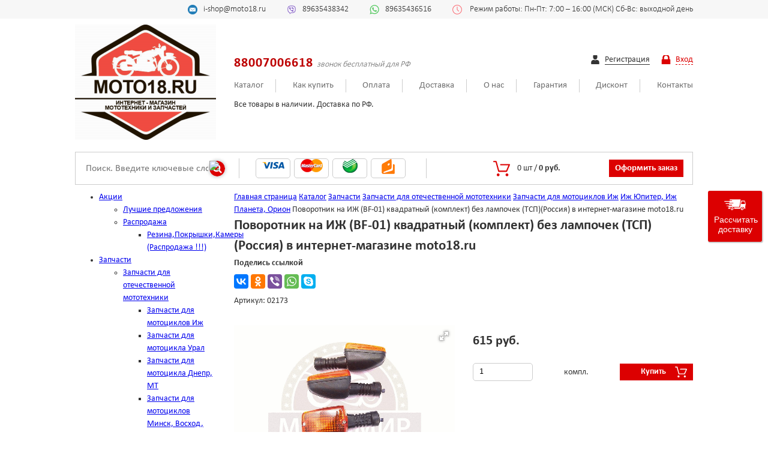

--- FILE ---
content_type: text/html; charset=UTF-8
request_url: https://moto18.ru/catalog/izh_yupiter_izh_planeta_orion/povorotnik_na_izh_bf_01_kvadratnyy_komplekt_bez_lampochek_tsp_rossiya/
body_size: 31743
content:
<!DOCTYPE html>
<html>
<head>

	<!-- Global site tag (gtag.js) - Google Analytics -->
				<meta name="viewport" content="width=device-width, initial-scale=1, maximum-scale=1" />
	<meta http-equiv="X-UA-Compatible" content="IE=edge" />
	<link rel="apple-touch-icon" sizes="57x57" href="/local/templates/main/images/favicon/apple-icon-57x57.png">
	<link rel="apple-touch-icon" sizes="60x60" href="/local/templates/main/images/favicon/apple-icon-60x60.png">
	<link rel="apple-touch-icon" sizes="72x72" href="/local/templates/main/images/favicon/apple-icon-72x72.png">
	<link rel="apple-touch-icon" sizes="76x76" href="/local/templates/main/images/favicon/apple-icon-76x76.png">
	<link rel="apple-touch-icon" sizes="114x114" href="/local/templates/main/images/favicon/apple-icon-114x114.png">
	<link rel="apple-touch-icon" sizes="120x120" href="/local/templates/main/images/favicon/apple-icon-120x120.png">
	<link rel="apple-touch-icon" sizes="144x144" href="/local/templates/main/images/favicon/apple-icon-144x144.png">
	<link rel="apple-touch-icon" sizes="152x152" href="/local/templates/main/images/favicon/apple-icon-152x152.png">
	<link rel="apple-touch-icon" sizes="180x180" href="/local/templates/main/images/favicon/apple-icon-180x180.png">
	<link rel="icon" type="image/png" sizes="192x192"  href="/local/templates/main/images/favicon/android-icon-192x192.png">
	<link rel="icon" type="image/png" sizes="32x32" href="/local/templates/main/images/favicon/favicon-32x32.png">
	<link rel="icon" type="image/png" sizes="96x96" href="/local/templates/main/images/favicon/favicon-96x96.png">
	<link rel="icon" type="image/png" sizes="16x16" href="/local/templates/main/images/favicon/favicon-16x16.png">
	<link rel="manifest" href="/local/templates/main/images/favicon/manifest.json">
	<meta name="msapplication-TileColor" content="#ffffff">
	<meta name="msapplication-TileImage" content="/local/templates/main/images/favicon/ms-icon-144x144.png">
	<meta name="theme-color" content="#ffffff">
					<!--link rel="stylesheet" href="https://cdnjs.cloudflare.com/ajax/libs/fancybox/3.3.5/jquery.fancybox.min.css" /-->
	<link rel="stylesheet" href="https://cdn.jsdelivr.net/gh/fancyapps/fancybox@3.5.7/dist/jquery.fancybox.min.css" />
<!--script src="https://cdnjs.cloudflare.com/ajax/libs/fancybox/3.3.5/jquery.fancybox.min.js"></script-->
		<meta http-equiv="Content-Type" content="text/html; charset=UTF-8" />
<meta name="robots" content="index, follow" />
<meta name="keywords" content="купить поворотник на иж (bf-01)  квадратный (комплект) без лампочек (тсп)(россия) в интернет магазине, доставкой" />
<meta name="description" content="У нас можно купить поворотник на иж (bf-01)  квадратный (комплект) без лампочек (тсп)(россия) по цене 615 руб. с доставкой по России. Интернет-магазин Moto18.ru. Звоните: 8 (800) 700-66-18
" />
<link rel="canonical" href="https://moto18.ru/catalog/izh_yupiter_izh_planeta_orion/povorotnik_na_izh_bf_01_kvadratnyy_komplekt_bez_lampochek_tsp_rossiya" />
<script type="text/javascript" data-skip-moving="true">(function(w, d, n) {var cl = "bx-core";var ht = d.documentElement;var htc = ht ? ht.className : undefined;if (htc === undefined || htc.indexOf(cl) !== -1){return;}var ua = n.userAgent;if (/(iPad;)|(iPhone;)/i.test(ua)){cl += " bx-ios";}else if (/Windows/i.test(ua)){cl += ' bx-win';}else if (/Macintosh/i.test(ua)){cl += " bx-mac";}else if (/Linux/i.test(ua) && !/Android/i.test(ua)){cl += " bx-linux";}else if (/Android/i.test(ua)){cl += " bx-android";}cl += (/(ipad|iphone|android|mobile|touch)/i.test(ua) ? " bx-touch" : " bx-no-touch");cl += w.devicePixelRatio && w.devicePixelRatio >= 2? " bx-retina": " bx-no-retina";var ieVersion = -1;if (/AppleWebKit/.test(ua)){cl += " bx-chrome";}else if (/Opera/.test(ua)){cl += " bx-opera";}else if (/Firefox/.test(ua)){cl += " bx-firefox";}ht.className = htc ? htc + " " + cl : cl;})(window, document, navigator);</script>


<link href="/bitrix/js/ui/design-tokens/dist/ui.design-tokens.min.css?170133594722029" type="text/css"  rel="stylesheet" />
<link href="/bitrix/js/ui/fonts/opensans/ui.font.opensans.min.css?17013358622320" type="text/css"  rel="stylesheet" />
<link href="/bitrix/js/main/popup/dist/main.popup.bundle.min.css?170133598326598" type="text/css"  rel="stylesheet" />
<link href="/bitrix/css/main/bootstrap.min.css?1597660740121326" type="text/css"  rel="stylesheet" />
<link href="/bitrix/cache/css/ru/main/page_2aaf904697db27152f35bb4ecbf90010/page_2aaf904697db27152f35bb4ecbf90010_v1.css?17083173428106" type="text/css"  rel="stylesheet" />
<link href="/bitrix/cache/css/ru/main/template_bcf9f5c0393c87ce66858d9f422c9152/template_bcf9f5c0393c87ce66858d9f422c9152_v1.css?170831705635608" type="text/css"  data-template-style="true" rel="stylesheet" />







<!-- BEGIN JIVOSITE CODE -->
                <!-- END JIVOSITE CODE -->

 
	<title>Купить поворотник на иж (bf-01)  квадратный (комплект) без лампочек (тсп)(россия) по лучшей цене в России | Moto18.ru
</title>
	<link href="/local/templates/main/jquery.formstyler.css" rel="stylesheet" />
	<meta name="mailru-verification" content="eab8bb3f016e48c1" />
	<meta name="mailru-domain" content="0EeTu4pYsvC02p5B" />

	<link rel="stylesheet" href="/local/templates/main/css/slick.css">
	<link rel="stylesheet" href="/local/templates/main/css/main.min.css">
</head>
<body>
	<div id="panel"></div>

	<header class="main-header">
		<section class="top-header d-none d-sm-block">
			<div class="container">
				<div class="row justify-content-end align-items-center">	
					<div class="top-header__item top-header__mail">
						i-shop@moto18.ru					</div>
					<div class="top-header__item top-header__phone">
						89635438342
					</div>
					<div class="top-header__item top-header__whatsapp">
						89635436516					</div>
					<div class="top-header__item top-header__time">
						﻿ Режим работы:
Пн-Пт: 7:00 – 16:00 (МСК) 
Сб-Вс: выходной день


					</div>
				</div>
			</div>
		</section>

						<section id="middle_header" class="middle-header d-none d-sm-block">
							<div class="container">
								<div class="row align-items-center">

									<div class="col-sm-3">
										<a href="/" class="middle-header__logo">
											<div class="logo">
												<img class="logo__img" src="/local/templates/main/images/logo.png" alt="Мотомир. Интернет-магазин запчастей для мототехники" title="Мотомир. Интернет-магазин запчастей для мототехники" />
											</div>
										</a>
									</div>

									<div class="col-sm-9">
										<div class="row justify-content-between">
											<div class="col-sm-8">
												<div class="middle-header__item">
													<span class="middle-header__phone">
														88007006618														</span>
														<span class="middle-header__snoska">звонок бесплатный для РФ</span>
													</div>
												</div>

												<div class="col-sm-4">
													<div class="middle-header__item registration text-right">
																															<a href="/registratsiya/" class="registration__link registration__new">
																		<span>Регистрация</span>
																	</a>
																	<a href="#" id="auth" class="registration__link registration__enter">
																		<span>Вход</span>
																	</a>
																	<div class="hide-auth">
																		

<div class="bx-system-auth-form form-aut_no">



<form name="system_auth_form6zOYVN" method="post" target="_top" action="/catalog/izh_yupiter_izh_planeta_orion/povorotnik_na_izh_bf_01_kvadratnyy_komplekt_bez_lampochek_tsp_rossiya/" class="popup-form">

	<input type="hidden" name="backurl" value="/catalog/izh_yupiter_izh_planeta_orion/povorotnik_na_izh_bf_01_kvadratnyy_komplekt_bez_lampochek_tsp_rossiya/index.php" />
	<input type="hidden" name="AUTH_FORM" value="Y" />
	<input type="hidden" name="TYPE" value="AUTH" />
	<input type="text" name="USER_LOGIN" maxlength="50" value="" size="17" placeholder="Логин" />
	<input type="password" name="USER_PASSWORD" maxlength="50" size="17" placeholder="Пароль" />
	
		
	<input type="submit" name="Login" value="Авторизоваться" />

	<noindex><a class="restore" href="/auth/index.php?forgot_password=yes" rel="nofollow">Забыли пароль?</a></noindex>
	
</form>

</div>																		</div>
																																			</div>
																</div>
															</div>

															<div class="row justify-content-between">
																<div class="col-md-12">
																	<div class="middle-header__item middle-header__menu">
																		<ul>
	
							<li>
					<a href="/catalog/">Каталог</a>
				</li>
		
	
	
	
							<li>
					<a href="/about/howto/">Как купить</a>
				</li>
		
	
	
	
							<li>
					<a href="/payment.php">Оплата</a>
				</li>
		
	
	
	
							<li>
					<a href="/about/delivery/">Доставка</a>
				</li>
		
	
	
	
							<li>
					<a href="/about/">О нас</a>
				</li>
		
	
	
	
							<li>
					<a href="/about/guaranty/">Гарантия</a>
				</li>
		
	
	
	
							<li>
					<a href="/diskont.php">Дисконт</a>
				</li>
		
	
	
	
							<li>
					<a href="/about/contacts/">Контакты</a>
				</li>
		
	
	


</ul>

																	</div>
																	
																	<div class="info-delivery font-red">
																		Все товары в наличии. Доставка по РФ.																	</div>
																</div>
															</div>
														</div>
													</div>
												</div>
											</section>

											<section class="mobile-header d-sm-none d-block">
												<div class="container">
													<div class="row">
														<div class="col-sm-12">

															<div class="mobile-header__top">
																<div class="middle-header__item registration text-right">
																	
																																					<a href="/registratsiya/" class="registration__link registration__new">
																					<span>Регистрация</span>
																				</a>
																				<a href="javascript:void(0);" id="auth" class="registration__link registration__enter">
																					<span>Вход</span>
																				</a>
																				<div class="hide-auth">
																					

<div class="bx-system-auth-form form-aut_no">



<form name="system_auth_formPqgS8z" method="post" target="_top" action="/catalog/izh_yupiter_izh_planeta_orion/povorotnik_na_izh_bf_01_kvadratnyy_komplekt_bez_lampochek_tsp_rossiya/" class="popup-form">

	<input type="hidden" name="backurl" value="/catalog/izh_yupiter_izh_planeta_orion/povorotnik_na_izh_bf_01_kvadratnyy_komplekt_bez_lampochek_tsp_rossiya/index.php" />
	<input type="hidden" name="AUTH_FORM" value="Y" />
	<input type="hidden" name="TYPE" value="AUTH" />
	<input type="text" name="USER_LOGIN" maxlength="50" value="" size="17" placeholder="Логин" />
	<input type="password" name="USER_PASSWORD" maxlength="50" size="17" placeholder="Пароль" />
	
		
	<input type="submit" name="Login" value="Авторизоваться" />

	<noindex><a class="restore" href="/auth/index.php?forgot_password=yes" rel="nofollow">Забыли пароль?</a></noindex>
	
</form>

</div>																					</div>
																																									</div>
																			</div>

																			<div class="mobile-header__middle">
																				<a href="/" class="middle-header__logo">
																					<div class="logo">
																						<img class="logo__img" src="/local/templates/main/images/logo.png" alt="Мотомир. Интернет-магазин запчастей для мототехники" title="Мотомир. Интернет-магазин запчастей для мототехники" />
																					</div>
																				</a>

																				<div class="bottom-header__item basket">	
																					<a href="/personal/cart/" id="b-buy" class="basket__buy">
																						﻿<div style="display:inline-block;" id="bx_basketFKauiI" class="bx-basket bx-opener basket__wrap"><!--'start_frame_cache_bx_basketFKauiI'-->
<div class="bx-hdr-profile">

	<div class="bx-basket-block basket__block">
					
						<div class="dannye basket__info">
					<span class="basket__count">0 <span class="basket__mesuare">шт</span></span>
						<span class="basket__separate">/</span>
			<span class="basket__price">
									0 руб.							</span>
			</div>
							</div>
</div><!--'end_frame_cache_bx_basketFKauiI'--></div>
																						</a>
																					</div>



																					<div class="middle-header__item middle-header__menu mobile-nav">
																						<a id="toggle_menu" href="javascript:void(0);">
																							<span></span>
																						</a>
																						<ul>
	
							<li>
					<a href="/catalog/">Каталог</a>
				</li>
		
	
	
	
							<li>
					<a href="/about/howto/">Как купить</a>
				</li>
		
	
	
	
							<li>
					<a href="/payment.php">Оплата</a>
				</li>
		
	
	
	
							<li>
					<a href="/about/delivery/">Доставка</a>
				</li>
		
	
	
	
							<li>
					<a href="/about/">О нас</a>
				</li>
		
	
	
	
							<li>
					<a href="/about/guaranty/">Гарантия</a>
				</li>
		
	
	
	
							<li>
					<a href="/diskont.php">Дисконт</a>
				</li>
		
	
	
	
							<li>
					<a href="/about/contacts/">Контакты</a>
				</li>
		
	
	


</ul>

																					</div>
																				</div>


																				<div class="middle-header__item">
																					<span class="middle-header__phone">
																						88007006618																						</span>
																						<span class="middle-header__snoska">звонок бесплатный для РФ</span>
																						<span>
																							Все товары в наличии. Доставка по РФ.																						</span>
																					</div>
																				</div>
																			</div>
																		</div>
																	</section>

																	<section class="bottom-header">
																		<div class="container">
																			<div class="col-md-12">
																				<div class="row align-items-center bottom-header__wrap">
																					<div class="col-md-3 col-sm-3">
																						<div class="bottom-header__item">
																								<form id="search" class="search" action="/catalog/">
		<input placeholder="Поиск. Введите ключевые слова (Пример: поршень планета) либо артикул позиции (Пример: 00451)" id="title-search-input" type="text" name="q" value="" size="23" maxlength="50" autocomplete="off" class=" search__input"/>
		<input type="image" name="s" class="search__button" src="/bitrix/templates/main/images/svg/magnifying-glass.svg" title="Поиск. Введите ключевые слова (Пример: поршень планета) либо артикул позиции (Пример: 00451)">
		<!--input name="s" type="submit" value="" /-->
	</form>
																						</div>

																					</div>

																					<div class="col-md-4 col-sm-4  d-none d-sm-block">
																						<div class="bottom-header__item payment">
																							<div class="payment__item">
																								<img src="/local/templates/main/images/visa.png" alt="Visa" title="Visa" class="payment__logo"/>
																							</div>
																							<div class="payment__item">
																								<img src="/local/templates/main/images/mastercard.png" alt="MasterCard" title="MasterCard" class="payment__logo"/>
																							</div>
																							<div class="payment__item">
																								<img src="/local/templates/main/images/sberbank.png" alt="Сбербанк" title="Сбербанк" class="payment__logo"/>
																							</div>
																							<div class="payment__item">
																								<img src="/local/templates/main/images/cash.png" alt="Наличный расчет" title="Наличный расчет" class="payment__logo"/>
																							</div>
																						</div>
																					</div>

																					<div class="col-md-5 col-sm-5  d-none d-sm-block">
																						<div class="bottom-header__item basket">	
																							﻿<div style="display:inline-block;" id="bx_basketT0kNhm" class="bx-basket bx-opener basket__wrap"><!--'start_frame_cache_bx_basketT0kNhm'-->
<div class="bx-hdr-profile">

	<div class="bx-basket-block basket__block">
					
						<div class="dannye basket__info">
					<span class="basket__count">0 <span class="basket__mesuare">шт</span></span>
						<span class="basket__separate">/</span>
			<span class="basket__price">
									0 руб.							</span>
			</div>
							</div>
</div><!--'end_frame_cache_bx_basketT0kNhm'--></div>
	<a href="/personal/cart/" id="b-buy" class="basket__buy">
		<span>Оформить заказ</span>
	</a>
																									
																								
																							</div>
																						</div>
																					</div>
																				</div>
																			</div>
																		</section>
																	</header>

																	<div class="main-content">
																		<div class="container">
																			<div class="row">
																				<div class="col-md-3">
																																													<div class="submenu_header">
																									<a role="button" class="submenu__title d-md-none">Каталог</a>
																								</div>
																								<div class="submenu__outer">
																									
<ul class="nav">
								<li class=" lvl1">
				<span ><a href="/catalog/aktsii/">Акции</a><span class="showchild_menu_1672723238 showchild"><span class="arrow"></span></span></span>
				<div><ul>
		
			<li class=" lvl2">
				<span><a href="/catalog/luchshie_predlozheniya_/">Лучшие предложения                                     </a></span></li>								<li class=" lvl2">
				<span ><a href="/catalog/rasprodazha_/">Распродажа                                                   </a><span class="showchild_menu_1672723238 showchild"><span class="arrow"></span></span></span>
				<div><ul>
		
			<li class=" lvl3">
				<span><a href="/catalog/rezina_pokryshki_kamery_rasprodazha_/">Резина,Покрышки,Камеры (Распродажа !!!)</a></span></li></ul></div></li></ul></div></li>								<li class=" lvl1">
				<span ><a href="/catalog/zapchasti/">Запчасти</a><span class="showchild_menu_1672723238 showchild"><span class="arrow"></span></span></span>
				<div><ul>
		
								<li class=" lvl2">
				<span ><a href="/catalog/zapchasti_dlya_otechestvennoy_mototekhniki/">Запчасти для отечественной мототехники</a><span class="showchild_menu_1672723238 showchild"><span class="arrow"></span></span></span>
				<div><ul>
		
			<li class=" lvl3">
				<span><a href="/catalog/zapchasti_dlya_mototsiklov_izh/">Запчасти для мотоциклов Иж</a></span></li>			<li class=" lvl3">
				<span><a href="/catalog/zapchasti_dlya_mototsikla_ural/">Запчасти для мотоцикла Урал</a></span></li>			<li class=" lvl3">
				<span><a href="/catalog/zapchasti_dlya_mototsikla_dnepr_mt/">Запчасти для мотоцикла Днепр, МТ</a></span></li>			<li class=" lvl3">
				<span><a href="/catalog/zapchasti_dlya_mototsiklov_minsk_voskhod_sova/">Запчасти для мотоциклов Минск, Восход, Сова</a></span></li>			<li class=" lvl3">
				<span><a href="/catalog/zapchasti_dlya_mototsiklov_muravey_tula/">Запчасти для мотоциклов Муравей, Тула</a></span></li>			<li class=" lvl3">
				<span><a href="/catalog/zapchasti_dlya_mototsiklov_yava/">Запчасти для мотоциклов Ява</a></span></li></ul></div></li>			<li class=" lvl2">
				<span><a href="/catalog/reduktory_i_variatory_krutyashchego_momenta/">Редукторы и вариаторы  крутящего момента</a></span></li>								<li class=" lvl2">
				<span ><a href="/catalog/zapchasti_dlya_dvigateley_lifan_/">Запчасти для двигателей LIFAN</a><span class="showchild_menu_1672723238 showchild"><span class="arrow"></span></span></span>
				<div><ul>
		
			<li class=" lvl3">
				<span><a href="/catalog/dvigateli_lifan_152f_154f_2_5_3_5_l_s_/">Двигатели LIFAN 152F - 154F (2,5-3,5 л.с.)</a></span></li>			<li class=" lvl3">
				<span><a href="/catalog/dvigateli_lifan_168_fa2_mb_2m_160f_190f_/">Двигатели LIFAN 168-FA2 (МБ-2М), 160F - 190F</a></span></li>			<li class=" lvl3">
				<span><a href="/catalog/dvigateli_lifan_192f_192f2_17_0_18_5_l_s_/">Двигатели LIFAN 192F, 192F2 (17.0/18.5 л.с.)</a></span></li>			<li class=" lvl3">
				<span><a href="/catalog/dvigateli_lifan_1r64fv_1r70fv_vertikalnyy_val_/">Двигатели LIFAN 1Р64FV - 1Р70FV вертикальный вал</a></span></li>			<li class=" lvl3">
				<span><a href="/catalog/zapchasti_dlya_lifan_2v77f_a_buran_/">Запчасти для LIFAN 2V77F-A (Буран)</a></span></li>			<li class=" lvl3">
				<span><a href="/catalog/gb270_zongshen/">GB270 Zongshen</a></span></li>			<li class=" lvl3">
				<span><a href="/catalog/kp460/">KP460</a></span></li>			<li class=" lvl3">
				<span><a href="/catalog/lifan_gs212e/">LIFAN GS212E</a></span></li>			<li class=" lvl3">
				<span><a href="/catalog/lifan_lf170f_t/">LIFAN LF170F-T</a></span></li>			<li class=" lvl3">
				<span><a href="/catalog/dvigatel_lifan_2v80f/">Двигатель LIFAN 2V80F</a></span></li>			<li class=" lvl3">
				<span><a href="/catalog/dvigatel_lifan_kp230/">Двигатель LIFAN KP230</a></span></li>			<li class=" lvl3">
				<span><a href="/catalog/dvigatel_lifan_kp420/">Двигатель LIFAN KP420</a></span></li>			<li class=" lvl3">
				<span><a href="/catalog/filtry_nulevogo_soprotivleniya_dlya_dvigateley_lifan/">Фильтры нулевого сопротивления для двигателей LIFAN</a></span></li>			<li class=" lvl3">
				<span><a href="/catalog/dvigatel_lifan_kp230_r_pro_9_l_s_/">Двигатель LIFAN KP230-R PRO (9 л.с.)</a></span></li>			<li class=" lvl3">
				<span><a href="/catalog/komplekty_elektrooborudovaniya_dlya_dvigateley_/">Комплекты электрооборудования для двигателей</a></span></li></ul></div></li>								<li class=" lvl2">
				<span ><a href="/catalog/zapchasti_dlya_importnoy_mototekhniki_kitay/">Запчасти для импортной мототехники (КИТАЙ)</a><span class="showchild_menu_1672723238 showchild"><span class="arrow"></span></span></span>
				<div><ul>
		
			<li class=" lvl3">
				<span><a href="/catalog/zapchasti_dlya_dvigateley/">Запчасти для двигателей</a></span></li>			<li class=" lvl3">
				<span><a href="/catalog/zapchasti_dlya_kvadrotsiklov_atv_/">Запчасти для квадроциклов (ATV)                                                                    </a></span></li>			<li class=" lvl3">
				<span><a href="/catalog/zapchasti_dlya_mopedov/">Запчасти для мопедов</a></span></li>			<li class=" lvl3">
				<span><a href="/catalog/zapchasti_dlya_mototsiklov_pr_va_kitay_falcon_hunter_fighter_i_dr_/">Запчасти для мотоциклов пр-ва Китай (FALCON, HUNTER, FIGHTER и др.)</a></span></li>			<li class=" lvl3">
				<span><a href="/catalog/zapchasti_dlya_skuterov_kitay_50_150_kub_sm_/">Запчасти для скутеров (Китай) 50-150 куб.см.                                                        </a></span></li>			<li class=" lvl3">
				<span><a href="/catalog/obshchie_zapchasti_dlya_skuterov_mopedov_atv_/">Общие запчасти для скутеров, мопедов, ATV                                                           </a></span></li>			<li class=" lvl3">
				<span><a href="/catalog/novye_tsilindry_vanchang/">Цилиндры Ванчанг</a></span></li>			<li class=" lvl3">
				<span><a href="/catalog/tsepi_tyuning_moto_/">Цепи тюнинг мото                                                                                  </a></span></li>			<li class=" lvl3">
				<span><a href="/catalog/elektrooborudovanie_rele_kommutatory_datchiki_/">Электрооборудование (реле, коммутаторы, датчики)                                                    </a></span></li></ul></div></li>			<li class=" lvl2">
				<span><a href="/catalog/09_zip_dlya_mototsiklov_tvs/">Запчасти для мотоциклов TVS</a></span></li>								<li class=" lvl2">
				<span ><a href="/catalog/zapchasti_dlya_mopedov_sssr/">Запчасти для мопедов СССР</a><span class="showchild_menu_1672723238 showchild"><span class="arrow"></span></span></span>
				<div><ul>
		
			<li class=" lvl3">
				<span><a href="/catalog/velomotor_4kh_taktnyy/">Веломотор 4х тактный</a></span></li>			<li class=" lvl3">
				<span><a href="/catalog/pilot_zid50_zid_/">Пилот ЗиД50, ЗиД                                                                                    </a></span></li></ul></div></li>								<li class=" lvl2">
				<span ><a href="/catalog/zapchasti_dlya_motoblokov_kultivatorov_/">Запчасти для мотоблоков, культиваторов                         </a><span class="showchild_menu_1672723238 showchild"><span class="arrow"></span></span></span>
				<div><ul>
		
			<li class=" lvl3">
				<span><a href="/catalog/agros_/">Агрос                                                                                               </a></span></li>			<li class=" lvl3">
				<span><a href="/catalog/dizel_r180_r190_r192_/">Дизель R180, R190, R192                                                                             </a></span></li>			<li class=" lvl3">
				<span><a href="/catalog/dizel_r195_r195n_minitraktor_sigma_/">Дизель R195, R195N МиниТрактор Сигма                                                                </a></span></li>			<li class=" lvl3">
				<span><a href="/catalog/dizel_ka186_ka178_f_mt_9_/">Дизель КА186 /КА178 F  (МТ-9)                                                                       </a></span></li>			<li class=" lvl3">
				<span><a href="/catalog/zip_motolebedka_ml_1m_bychok_/">ЗиП Мотолебедка МЛ-1М &quot;Бычок&quot;                                                                       </a></span></li>			<li class=" lvl3">
				<span><a href="/catalog/kaskad_luch_neva_/">Каскад, Луч, Нева                                                                                   </a></span></li>			<li class=" lvl3">
				<span><a href="/catalog/krot_/">Крот                                                                                                </a></span></li>			<li class=" lvl3">
				<span><a href="/catalog/mb_2m_reduktor_shassi_/">МБ-2М (редуктор, шасси)                                                                             </a></span></li>			<li class=" lvl3">
				<span><a href="/catalog/motoblok_weima_wm_1100/">Мотоблок WEIMA WM 1100</a></span></li>			<li class=" lvl3">
				<span><a href="/catalog/motokultrivator_weima_wm_550/">Мотокультриватор WEIMA WM 550</a></span></li>			<li class=" lvl3">
				<span><a href="/catalog/navesnoe_oborudovanie_kaskad_neva_agros_tselina_dizel_/">Навесное оборудование Каскад-Нева-Агрос-Целина -Дизель                                              </a></span></li>			<li class=" lvl3">
				<span><a href="/catalog/navesnoe_oborudovanie_krot_tarpan_/">Навесное оборудование Крот-Тарпан                                                                   </a></span></li>			<li class=" lvl3">
				<span><a href="/catalog/tarpan_/">Тарпан                                                                                              </a></span></li>			<li class=" lvl3">
				<span><a href="/catalog/1_rezina_dlya_selkhoztekhniki/">1.Резина для сельхозтехники.</a></span></li>			<li class=" lvl3">
				<span><a href="/catalog/motokultrivator_weima_wm_400/">Мотокультриватор WEIMA WM 400</a></span></li>			<li class=" lvl3">
				<span><a href="/catalog/motokultrivator_weima_wm_550_1/">Мотокультриватор WEIMA WM 550</a></span></li></ul></div></li>								<li class=" lvl2">
				<span ><a href="/catalog/zapchasti_dlya_benzopil_motokos_trimmerov/">Запчасти для Бензопил, Мотокос, Триммеров</a><span class="showchild_menu_1672723238 showchild"><span class="arrow"></span></span></span>
				<div><ul>
		
			<li class=" lvl3">
				<span><a href="/catalog/aksessuary/">Аксессуары</a></span></li>			<li class=" lvl3">
				<span><a href="/catalog/gazonokosilki_/">Газонокосилки</a></span></li>			<li class=" lvl3">
				<span><a href="/catalog/zip_dlya_b_p_tsyganka_kitayskie_pily_s_nazvaniyami_tipa_38_45_52_i_t_d_/">ЗиП для  Б/П &quot;Цыганка&quot; (Китайские пилы с названиями типа -38/-45/-52 и т.д.)</a></span></li>			<li class=" lvl3">
				<span><a href="/catalog/zip_dlya_partner_/">ЗиП для Партнер</a></span></li>			<li class=" lvl3">
				<span><a href="/catalog/zip_dlya_khuskvarna_/">ЗиП для Хускварна</a></span></li>			<li class=" lvl3">
				<span><a href="/catalog/zip_dlya_chempion_/">ЗиП для Чемпион</a></span></li>			<li class=" lvl3">
				<span><a href="/catalog/zip_dlya_shtil_/">ЗиП для Штиль</a></span></li>			<li class=" lvl3">
				<span><a href="/catalog/zip_motokos_/">ЗиП мотокос</a></span></li>			<li class=" lvl3">
				<span><a href="/catalog/rezhushchiy_instrument_k_trimmeram_/">Режущий инструмент к триммерам</a></span></li>			<li class=" lvl3">
				<span><a href="/catalog/tsepi_na_b_pilu_/">Цепи на б/пилу</a></span></li>			<li class=" lvl3">
				<span><a href="/catalog/populyarnye_raskhodniki/">Популярные расходники</a></span></li>			<li class=" lvl3">
				<span><a href="/catalog/zip_dlya_esno/">ЗиП для ЕСНО</a></span></li></ul></div></li>								<li class=" lvl2">
				<span ><a href="/catalog/zapchasti_dlya_yaponskoy_mototekhniki/">Запчасти для японской мототехники</a><span class="showchild_menu_1672723238 showchild"><span class="arrow"></span></span></span>
				<div><ul>
		
			<li class=" lvl3">
				<span><a href="/catalog/zip_dlya_mototsikla_honda_cb400_/">ЗИП для мотоцикла HONDA CB400                                                                       </a></span></li>			<li class=" lvl3">
				<span><a href="/catalog/zip_dlya_mototsikla_yamaha_ybr125_/">ЗИП для мотоцикла YAMAHA YBR125                                                                     </a></span></li>			<li class=" lvl3">
				<span><a href="/catalog/zip_dlya_skuterov_honda_/">Зип для скутеров HONDA                                                                              </a></span></li>			<li class=" lvl3">
				<span><a href="/catalog/zip_dlya_skuterov_suzuki_/">Зип для скутеров SUZUKI                                                                             </a></span></li>			<li class=" lvl3">
				<span><a href="/catalog/zip_dlya_skuterov_yamaha_/">Зип для скутеров Yamaha                                                                             </a></span></li>			<li class=" lvl3">
				<span><a href="/catalog/remni_i_roliki_variatora_dlya_yapoinskikh_skuterov_/">Ремни и ролики вариатора для япоинских скутеров                                                     </a></span></li>			<li class=" lvl3">
				<span><a href="/catalog/zip_dlya_skuterov_honda/">ЗиП для скутеров HONDA</a></span></li></ul></div></li>								<li class=" lvl2">
				<span ><a href="/catalog/zapchasti_dlya_snegokhodov/">Запчасти для Снегоходов</a><span class="showchild_menu_1672723238 showchild"><span class="arrow"></span></span></span>
				<div><ul>
		
			<li class=" lvl3">
				<span><a href="/catalog/snowfox_razbornaya_rama_kruglaya_fara_on_zhe_motoland_s2_ekonik_t_200_/">SnowFox (разборная рама, круглая фара, он же Motoland S2, Ekonik, T-200)</a></span></li>			<li class=" lvl3">
				<span><a href="/catalog/snowmax_nerazbornaya_rama_fara_figuristaya_motoland_s1_abm_wind200_/">SnowMax (неразборная рама, фара фигуристая, Motoland S1, ABM Wind200)</a></span></li>			<li class=" lvl3">
				<span><a href="/catalog/motobuksirovshchiki_irbis_dingo_t110_t125_150_/">Мотобуксировщики, IRBIS DINGO Т110/Т125/150</a></span></li>			<li class=" lvl3">
				<span><a href="/catalog/snegokhod_buran_/">Снегоход Буран</a></span></li>			<li class=" lvl3">
				<span><a href="/catalog/snegokhod_rys_/">Снегоход Рысь</a></span></li>			<li class=" lvl3">
				<span><a href="/catalog/snegokhod_tayga_/">Снегоход Тайга</a></span></li></ul></div></li>								<li class=" lvl2">
				<span ><a href="/catalog/zapchasti_dlya_lodochnykh_motorov/">Запчасти для лодочных моторов</a><span class="showchild_menu_1672723238 showchild"><span class="arrow"></span></span></span>
				<div><ul>
		
			<li class=" lvl3">
				<span><a href="/catalog/zapchasti_dlya_lodochnykh_motorov_sssr/">Запчасти для лодочных моторов СССР</a></span></li>			<li class=" lvl3">
				<span><a href="/catalog/lodochnye_motory_zongshen_i_zapchasti_/">Лодочные моторы ZONGSHEN и запчасти                                                                 </a></span></li></ul></div></li>								<li class=" lvl2">
				<span ><a href="/catalog/maslo_filtry_khimiya_prochee_/">Масло, Фильтры, Химия,Прочее                                                 </a><span class="showchild_menu_1672723238 showchild"><span class="arrow"></span></span></span>
				<div><ul>
		
			<li class=" lvl3">
				<span><a href="/catalog/maslo_lukoyl_gazpromneft_country_i_drugoe_importnoe_/">Масло                                    </a></span></li>			<li class=" lvl3">
				<span><a href="/catalog/zaryadnye_ustroystva_/">Зарядные устройства                                                                               </a></span></li>			<li class=" lvl3">
				<span><a href="/catalog/nasosy_/">Насосы                                                                                            </a></span></li>			<li class=" lvl3">
				<span><a href="/catalog/filtry_nulevogo_soprotivleniya_/">Фильтры нулевого сопротивления                                                                    </a></span></li>			<li class=" lvl3">
				<span><a href="/catalog/khimiya_kraski_aerozoli_i_prochee_/">Химия (краски, аэрозоли и прочее)                                                                 </a></span></li>			<li class=" lvl3">
				<span><a href="/catalog/khomuty_universalnye_/">Хомуты универсальные                                                                              </a></span></li>			<li class=" lvl3">
				<span><a href="/catalog/podshipniki_promyshlennye_tsepi/">Подшипники, Промышленные цепи</a></span></li>			<li class=" lvl3">
				<span><a href="/catalog/lampy_nakalivaniya/">Лампы накаливания</a></span></li>			<li class=" lvl3">
				<span><a href="/catalog/lampy_svetodiodnye_led_/">Лампы светодиодные (LED)                                                                          </a></span></li>			<li class=" lvl3">
				<span><a href="/catalog/motokhimiya/">Мотохимия</a></span></li></ul></div></li>								<li class=" lvl2">
				<span ><a href="/catalog/zapchasti_dlya_kartinga_motosamokata_elektro_i_detskikh_atv/">Запчасти для картинга, мотосамоката, электро и детских ATV</a><span class="showchild_menu_1672723238 showchild"><span class="arrow"></span></span></span>
				<div><ul>
		
			<li class=" lvl3">
				<span><a href="/catalog/zapchasti_dlya_moto_samokatov_detskikh_atv/">Запчасти для Мото-самокатов, детских ATV</a></span></li>			<li class=" lvl3">
				<span><a href="/catalog/zapchasti_dlya_elektroatv_elektro_velosipedov/">Запчасти для электроATV, электро-велосипедов</a></span></li>			<li class=" lvl3">
				<span><a href="/catalog/zapchasti_dlya_kartingov/">Запчасти для картингов</a></span></li></ul></div></li>								<li class=" lvl2">
				<span ><a href="/catalog/pokryshki_i_diski_dlya_moto_atv/">Покрышки и Диски  для Мото, ATV</a><span class="showchild_menu_1672723238 showchild"><span class="arrow"></span></span></span>
				<div><ul>
		
			<li class=" lvl3">
				<span><a href="/catalog/pokryshki_wanda_atv_stoit_na_rm_bm_stels_sagitta_i_prochikh_/">Покрышки WANDA (АТV стоит на RM, BM, STELS, SAGITTA и прочих)                               </a></span></li>			<li class=" lvl3">
				<span><a href="/catalog/pokryshki_wanda_moto_/">Покрышки WANDA Мото                                                                         </a></span></li>			<li class=" lvl3">
				<span><a href="/catalog/diski_atv/">Диски ATV</a></span></li>			<li class=" lvl3">
				<span><a href="/catalog/pokryshki_sun_f/">Покрышки SUN.F</a></span></li>			<li class=" lvl3">
				<span><a href="/catalog/rezina_firmennaya_sun_f_dlya_kvadrotsiklov_atv/">Резина фирменная SUN.F  для квадроциклов (АТV)</a></span></li>			<li class=" lvl3">
				<span><a href="/catalog/shipy_dlya_pokryshek_/">Шипы для покрышек                                                                                   </a></span></li>			<li class=" lvl3">
				<span><a href="/catalog/rezina_yuanxing_kingstone/">Резина YUANXING (KINGSTONE)</a></span></li>			<li class=" lvl3">
				<span><a href="/catalog/pokryshki_obor_scorpio_dlya_atv/">Покрышки OBOR SCORPIO для ATV</a></span></li></ul></div></li>								<li class=" lvl2">
				<span ><a href="/catalog/zapchasti_dlya_snegouborochnykh_mashin/">Запчасти для снегоуборочных машин</a><span class="showchild_menu_1672723238 showchild"><span class="arrow"></span></span></span>
				<div><ul>
		
			<li class=" lvl3">
				<span><a href="/catalog/aksessuary_dlya_snegouborochnykh_mashin_/">Аксессуары для снегоуборочных машин                                                                 </a></span></li>			<li class=" lvl3">
				<span><a href="/catalog/zapchasti_kc1130/">Запчасти KC1130</a></span></li>			<li class=" lvl3">
				<span><a href="/catalog/zapchasti_ksm24/">Запчасти КСМ24</a></span></li>			<li class=" lvl3">
				<span><a href="/catalog/zapchasti_kc726/">Запчасти KC726</a></span></li></ul></div></li></ul></div></li>								<li class=" lvl1">
				<span ><a href="/catalog/dvigateli/">Двигатели</a><span class="showchild_menu_1672723238 showchild"><span class="arrow"></span></span></span>
				<div><ul>
		
			<li class=" lvl2">
				<span><a href="/catalog/generatory_lifan/">Генераторы LIFAN</a></span></li>								<li class=" lvl2">
				<span ><a href="/catalog/dvigateli_lifan_/">Двигатели  LIFAN</a><span class="showchild_menu_1672723238 showchild"><span class="arrow"></span></span></span>
				<div><ul>
		
			<li class=" lvl3">
				<span><a href="/catalog/dvigateli_s_ruchnym_starterom_170f_d_tr_170f_t_170f_t_r_seriya_t_uvelichennoy_moshchnosti/">Двигатели с ручным стартером,170F-D-TR,170F-T,170F-T-R,серия Т (увеличенной мощности)</a></span></li>			<li class=" lvl3">
				<span><a href="/catalog/dvigatel_s_ruchnym_i_elektro_starterom_seriya_s_vysokie_oboroty/">Двигатель с Ручным и Электро  стартером, серия S (высокие обороты)</a></span></li>			<li class=" lvl3">
				<span><a href="/catalog/dvigateli_s_ruchnym_starterom_168f_2c_190f_c_seriya_pro_c_seriya/">Двигатели с ручным стартером,168F-2C,190F-C, серия PRO,C-серия</a></span></li>			<li class=" lvl3">
				<span><a href="/catalog/dvigateli_s_reduktorom_s_avtom_stsepleniem/">Двигатели с редуктором с автом. сцеплением</a></span></li>			<li class=" lvl3">
				<span><a href="/catalog/dvigatel_dlya_motokosy_lifan_139f2_1e48f/">Двигатель для мотокосы LIFAN 139F2,1E48F</a></span></li>			<li class=" lvl3">
				<span><a href="/catalog/dvigateli_s_ruchnym_starterom_152f_154f_160f_168f_168f_2_170f_b_170fd_t_188f_190f_kp420/">Двигатели с ручным стартером,152F,154F,160F,168F,168F-2,170F-B,170FD-T,188F,190F,KP420</a></span></li>			<li class=" lvl3">
				<span><a href="/catalog/dvigateli_s_ruchnym_i_elektro_starterom_12v_d_seriya_168_460/">Двигатели с ручным и электро стартером 12В (D-серия)168-460</a></span></li>			<li class=" lvl3">
				<span><a href="/catalog/dvigateli_s_reduktorom_2_1_6_1_bez_avt_stsepleniya_l_seriya_173f_bh_168f_bl_173f_bl_190f_bl_/">Двигатели с редуктором 2:1, 6:1 (без авт.сцепления), L-серия,173F-BH,168F-BL,173F-BL,190F-BL</a></span></li>			<li class=" lvl3">
				<span><a href="/catalog/dvigateli_s_avt_stsepleniem_dr_seriya_s_reduktorom_2_1_i_el_starter_168_190/">Двигатели с авт. сцеплением (DR-серия) с редуктором 2:1, и эл.стартер 168-190</a></span></li>			<li class=" lvl3">
				<span><a href="/catalog/dvigatel_s_avt_stsepleniem_r_seriya_s_reduktorom_2_1_bez_el_startera_168a_2r_170f_r_190f/">Двигатель с авт.сцеплением (R-серия) с редуктором 2:1, без эл.стартера,168А-2R,170F-R,190F</a></span></li>			<li class=" lvl3">
				<span><a href="/catalog/dvigateli_s_vertikalnym_valom_v_seriya_1p60fv_c_1p64fv_c_1p70fv_b_/">Двигатели с вертикальным валом,V-серия ,1P60FV-C,1P64FV-C,1P70FV-B</a></span></li>			<li class=" lvl3">
				<span><a href="/catalog/dvigateli_dlya_snegokhodov_2v78f_a_2v80f_a_sm_takzhe_razdel_zip_snegokhod_buran_/">Двигатели для снегоходов 2V78F-A,2V80F-A (см. также раздел &quot;ЗИП снегоход Буран&quot;)</a></span></li>			<li class=" lvl3">
				<span><a href="/catalog/dvigateli_dizelnye_c178f_s186fd_c188f_c188fd_c192fd_/">Двигатели дизельные C178F,С186FD,C188F,C188FD,C192FD</a></span></li></ul></div></li>								<li class=" lvl2">
				<span ><a href="/catalog/dvigateli_dlya_mototekhniki/">Двигатели для мототехники</a><span class="showchild_menu_1672723238 showchild"><span class="arrow"></span></span></span>
				<div><ul>
		
			<li class=" lvl3">
				<span><a href="/catalog/dvigateli_dlya_pitbaykov/">Двигатели для питбайков</a></span></li>			<li class=" lvl3">
				<span><a href="/catalog/dvigateli_vanchang/">Двигатели ВАНЧАНГ</a></span></li>			<li class=" lvl3">
				<span><a href="/catalog/dvigateli_zongshen/">Двигатели ZONGSHEN</a></span></li></ul></div></li>								<li class=" lvl2">
				<span ><a href="/catalog/dvigateli_universalnye_b_s_magnum_zongshen/">Двигатели универсальные B&amp;S, MAGNUM, ZONGSHEN</a><span class="showchild_menu_1672723238 showchild"><span class="arrow"></span></span></span>
				<div><ul>
		
			<li class=" lvl3">
				<span><a href="/catalog/dvigateli_v_sbore_zongshen_/">Двигатели в сборе ZONGSHEN                                                                          </a></span></li>			<li class=" lvl3">
				<span><a href="/catalog/maslo_rekomenduemoe_bolee_shirokiy_vybor_v_prochie_tovary_masla/">Масло рекомендуемое (более широкий выбор в Прочие товары/Масла)</a></span></li></ul></div></li></ul></div></li>								<li class=" lvl1">
				<span ><a href="/catalog/mototekhnika_izhtekhmash/">Мототехника ИЖТЕХМАШ</a><span class="showchild_menu_1672723238 showchild"><span class="arrow"></span></span></span>
				<div><ul>
		
			<li class=" lvl2">
				<span><a href="/catalog/izmelchitel_bober_izhtekhmash/">Измельчитель Бобер(Ижтехмаш)</a></span></li>								<li class=" lvl2">
				<span ><a href="/catalog/mototsikly_vnedorozhnye_skaut/">Мотоциклы внедорожные СКАУТ</a><span class="showchild_menu_1672723238 showchild"><span class="arrow"></span></span></span>
				<div><ul>
		
			<li class=" lvl3">
				<span><a href="/catalog/atv_mashinokomplekty/">ATV машинокомплекты</a></span></li>			<li class=" lvl3">
				<span><a href="/catalog/mototsikly_skaut/">Мотоциклы  Скаут</a></span></li>			<li class=" lvl3">
				<span><a href="/catalog/85_skaut_11_variator/">85 СКАУТ-11  (ВАРИАТОР)</a></span></li>			<li class=" lvl3">
				<span><a href="/catalog/tritsikly_skaut/">Трициклы СКАУТ</a></span></li>			<li class=" lvl3">
				<span><a href="/catalog/aksessuary_i_optsii_dlya_mototsiklov_skaut/">Аксессуары и опции для мотоциклов СКАУТ</a></span></li></ul></div></li>								<li class=" lvl2">
				<span ><a href="/catalog/motobuksirovshchiki_lider_izhtekhmash/">Мотобуксировщики ЛИДЕР(Ижтехмаш)</a><span class="showchild_menu_1672723238 showchild"><span class="arrow"></span></span></span>
				<div><ul>
		
			<li class=" lvl3">
				<span><a href="/catalog/buksirovshchiki_kompatknye_belka/">Мотобуксировщики БЕЛКА сверхкомпактные</a></span></li>			<li class=" lvl3">
				<span><a href="/catalog/buksirovshchiki_kompaktnye_delta_2/">Мотобуксировщики ДЕЛЬТА компактные</a></span></li>			<li class=" lvl3">
				<span><a href="/catalog/buksirovshchiki_kompaktnye_sigma_gusenitsa_500_mm_s_lyzhnym_ili_sedelnym_modulem/">Мотобуксировщики СИГМА компактные с лыжным или седельным модулем</a></span></li>			<li class=" lvl3">
				<span><a href="/catalog/buksirovshchiki_kompaktnye_belka_na_variatore_gusenitsa_380_mm/">Буксировщики компактные БЕЛКА на ВАРИАТОРЕ      (гусеница 380 мм)</a></span></li>			<li class=" lvl3">
				<span><a href="/catalog/buksirovshchiki_lider_bez_lyzhnogo_modulya/">Мотобуксировщики ЛИДЕР без лыжного модуля</a></span></li>			<li class=" lvl3">
				<span><a href="/catalog/buksirovshchiki_kompaktnye_sigma_4/">Буксировщики компактные СИГМА-4</a></span></li>			<li class=" lvl3">
				<span><a href="/catalog/lyzhnye_moduli_dlya_buksirovshchikov_izhtekhmash/">Лыжные модули для буксировщиков Ижтехмаш</a></span></li>			<li class=" lvl3">
				<span><a href="/catalog/motobuksirovshchiki_sigma_kompaktnye/">Мотобуксировщики СИГМА компактные</a></span></li>			<li class=" lvl3">
				<span><a href="/catalog/motosnegokaty_i_motosnoubordy/">Мотоснегокаты и мотосноуборды</a></span></li>			<li class=" lvl3">
				<span><a href="/catalog/motobuksirovshchiki_lider_s_lyzhnym_modulem_ot_9_do_20_l_s_/">Мотобуксировщики Лидер с лыжным модулем (от 9 до 20 л.с.)</a></span></li>			<li class=" lvl3">
				<span><a href="/catalog/motobuksirovshchiki_na_udlinyennoy_baze_lider_long_gusenitsy_3333_i_3636_mm/">Мотобуксировщики Лидер LONG на удлинённой базе (гусеницы 3333 и 3636 мм)</a></span></li>			<li class=" lvl3">
				<span><a href="/catalog/sani_volokushi_i_akssessuary_k_nim/">Сани-волокуши и акссессуары к ним</a></span></li>			<li class=" lvl3">
				<span><a href="/catalog/zapchasti_dlya_motobuksirovshchikov_lider_pr_vo_izhtekhmash_/">Запчасти для мотобуксировщиков ЛИДЕР пр-во ИжТехМаш                                                 </a></span></li></ul></div></li>								<li class=" lvl2">
				<span ><a href="/catalog/motolebedka_bychok_izhtekhmash_/">Мотолебедка Бычок (Ижтехмаш)                                                                        </a><span class="showchild_menu_1672723238 showchild"><span class="arrow"></span></span></span>
				<div><ul>
		
			<li class=" lvl3">
				<span><a href="/catalog/komplekty_lebedka_navesnoe/">КОМПЛЕКТЫ Лебедка + Навесное</a></span></li></ul></div></li></ul></div></li>								<li class=" lvl1">
				<span ><a href="/catalog/tekhnika/">Техника</a><span class="showchild_menu_1672723238 showchild"><span class="arrow"></span></span></span>
				<div><ul>
		
								<li class=" lvl2">
				<span ><a href="/catalog/mopedy/">Мопеды</a><span class="showchild_menu_1672723238 showchild"><span class="arrow"></span></span></span>
				<div><ul>
		
			<li class=" lvl3">
				<span><a href="/catalog/mopedy_podeshevle17/">Мопеды подешевле</a></span></li>			<li class=" lvl3">
				<span><a href="/catalog/mopedy_krupnye_interesnye/">Мопеды крупные интересные</a></span></li>			<li class=" lvl3">
				<span><a href="/catalog/mopedy_poluchshe_17/">Мопеды получше </a></span></li>			<li class=" lvl3">
				<span><a href="/catalog/mopedy_elektricheskie/">Мопеды электрические</a></span></li></ul></div></li>								<li class=" lvl2">
				<span ><a href="/catalog/mototsikly/">Мотоциклы</a><span class="showchild_menu_1672723238 showchild"><span class="arrow"></span></span></span>
				<div><ul>
		
			<li class=" lvl3">
				<span><a href="/catalog/mototsikly_ot_125_do_250_sm3_kat_a/">Мотоциклы от 125 до 250 см3 кат А</a></span></li>			<li class=" lvl3">
				<span><a href="/catalog/mototsikly_tvs_indiya/">Мотоциклы TVS (Индия)</a></span></li>			<li class=" lvl3">
				<span><a href="/catalog/mototekhnika_zongshen/">Мототехника ZONGSHEN</a></span></li>			<li class=" lvl3">
				<span><a href="/catalog/mototsikly_vnedorozhnye_kross/">Мотоциклы внедорожные (КРОСС)</a></span></li></ul></div></li>								<li class=" lvl2">
				<span ><a href="/catalog/skutery/">Скутеры</a><span class="showchild_menu_1672723238 showchild"><span class="arrow"></span></span></span>
				<div><ul>
		
			<li class=" lvl3">
				<span><a href="/catalog/skutery_elektricheskie/">Скутеры электрические</a></span></li>			<li class=" lvl3">
				<span><a href="/catalog/skutery_premium/">Скутеры Премиум</a></span></li></ul></div></li>			<li class=" lvl2">
				<span><a href="/catalog/pitbayki/">Питбайки</a></span></li>			<li class=" lvl2">
				<span><a href="/catalog/snegouborochnye_mashiny_i_zapchasti_/">Снегоуборочные машины и запчасти                                                                </a></span></li>			<li class=" lvl2">
				<span><a href="/catalog/pritsepy_i_telezhki/">Прицепы и тележки</a></span></li>								<li class=" lvl2">
				<span ><a href="/catalog/mashinki_detskie_elektricheskie_/">Машинки детские электрические                                                                       </a><span class="showchild_menu_1672723238 showchild"><span class="arrow"></span></span></span>
				<div><ul>
		
			<li class=" lvl3">
				<span><a href="/catalog/zapchasti_dlya_mashinok_detskikh_/">Запчасти для машинок детских                                                                        </a></span></li></ul></div></li></ul></div></li>								<li class=" lvl1">
				<span ><a href="/catalog/velosipedy_i_zapchasti_/">Велосипеды и запчасти                                            </a><span class="showchild_menu_1672723238 showchild"><span class="arrow"></span></span></span>
				<div><ul>
		
								<li class=" lvl2">
				<span ><a href="/catalog/velosipedy/">Велосипеды</a><span class="showchild_menu_1672723238 showchild"><span class="arrow"></span></span></span>
				<div><ul>
		
			<li class=" lvl3">
				<span><a href="/catalog/velosipedy_dorozhnye_24_26_28_/">Велосипеды дорожные 24&quot;,26&quot;,28&quot;                                                                  </a></span></li></ul></div></li>								<li class=" lvl2">
				<span ><a href="/catalog/velosipedy_phoenix/">Велосипеды PHOENIX</a><span class="showchild_menu_1672723238 showchild"><span class="arrow"></span></span></span>
				<div><ul>
		
			<li class=" lvl3">
				<span><a href="/catalog/velosipedy_tryukovye_bmx/">Велосипеды трюковые BMX</a></span></li></ul></div></li>			<li class=" lvl2">
				<span><a href="/catalog/velomotory_f50_f72_f80_4kh_taktnye/">Веломоторы F50, F72, F80,4х Тактные</a></span></li>			<li class=" lvl2">
				<span><a href="/catalog/zapchasti_dlya_velomotorov_f50_f72_f80/">Запчасти для веломоторов F50, F72, F80</a></span></li>			<li class=" lvl2">
				<span><a href="/catalog/samokaty_/">Самокаты                                                                                         </a></span></li>								<li class=" lvl2">
				<span ><a href="/catalog/velozapchasti_/">Велозапчасти                                                                                        </a><span class="showchild_menu_1672723238 showchild"><span class="arrow"></span></span></span>
				<div><ul>
		
			<li class=" lvl3">
				<span><a href="/catalog/velo_aksessuary_/">Вело аксессуары                                                                                  </a></span></li>			<li class=" lvl3">
				<span><a href="/catalog/velo_instrument_/">Вело инструмент                                                                                  </a></span></li>			<li class=" lvl3">
				<span><a href="/catalog/velo_khimiya_/">Вело химия                                                                                       </a></span></li>			<li class=" lvl3">
				<span><a href="/catalog/velorezina_/">Велорезина                                                                                       </a></span></li>			<li class=" lvl3">
				<span><a href="/catalog/zip_dlya_mtb_gornykh_velosipedov_/">ЗИП для MTB (горных велосипедов)                                                                 </a></span></li>			<li class=" lvl3">
				<span><a href="/catalog/remkomplekty_kamer_pokryshek_i_prochego_/">Ремкомплекты камер , покрышек и прочего                                                          </a></span></li>			<li class=" lvl3">
				<span><a href="/catalog/velozapchasti_shimano/">Велозапчасти SHIMANO</a></span></li>			<li class=" lvl3">
				<span><a href="/catalog/velozapchasti_microshift/">Велозапчасти MicroSHIFT</a></span></li>			<li class=" lvl3">
				<span><a href="/catalog/velozapchasti_02_l_twoo_/">Велозапчасти 02 L-TWOO </a></span></li></ul></div></li>			<li class=" lvl2">
				<span><a href="/catalog/velosipedy_air_t/">Велосипеды AIR-T</a></span></li></ul></div></li>								<li class=" lvl1">
				<span ><a href="/catalog/aksessuary_i_tyuning_1/">Аксессуары и Тюнинг</a><span class="showchild_menu_1672723238 showchild"><span class="arrow"></span></span></span>
				<div><ul>
		
			<li class=" lvl2">
				<span><a href="/catalog/kofry_atv/">Кофры ATV</a></span></li>								<li class=" lvl2">
				<span ><a href="/catalog/shchetki_stekloochistitelya_meto_beskarkasnye/">Щетки стеклоочистителя METO бескаркасные</a><span class="showchild_menu_1672723238 showchild"><span class="arrow"></span></span></span>
				<div><ul>
		
			<li class=" lvl3">
				<span><a href="/catalog/shchetki_v_korobochkakh_kartonnoy_mnogorazovoy_upakovke/">Щетки в КОРОБОЧКАХ (картонной многоразовой упаковке)</a></span></li></ul></div></li>								<li class=" lvl2">
				<span ><a href="/catalog/igrushki/">Игрушки</a><span class="showchild_menu_1672723238 showchild"><span class="arrow"></span></span></span>
				<div><ul>
		
			<li class=" lvl3">
				<span><a href="/catalog/modeli_tekhniki_/">Модели техники                                                                                      </a></span></li></ul></div></li>								<li class=" lvl2">
				<span ><a href="/catalog/aksessuary_i_tyuning/">Аксессуары и тюнинг</a><span class="showchild_menu_1672723238 showchild"><span class="arrow"></span></span></span>
				<div><ul>
		
			<li class=" lvl3">
				<span><a href="/catalog/nakladki_na_bak_tank_pad_/">Накладки на бак (TANK PAD)                                                                          </a></span></li>			<li class=" lvl3">
				<span><a href="/catalog/nakleyki_/">Наклейки                                                                                            </a></span></li>			<li class=" lvl3">
				<span><a href="/catalog/aksessuary_dlya_shlemov_/">Аксессуары для шлемов                                                                               </a></span></li>			<li class=" lvl3">
				<span><a href="/catalog/shchetki_/">Щетки                                                                                               </a></span></li>			<li class=" lvl3">
				<span><a href="/catalog/trapy_i_rampy_mobilnye_dlya_pogruzki_mototekhniki_/">Трапы и рампы мобильные (для погрузки мототехники)                                                  </a></span></li>			<li class=" lvl3">
				<span><a href="/catalog/aksessuary_kaiti_hebe_premium_tayvan_/">Аксессуары KAITI, HEBE премиум (ТАЙВАНЬ)                                                            </a></span></li>			<li class=" lvl3">
				<span><a href="/catalog/aksessuary_dlya_atv_kvadrotsiklov_/">Аксессуары для ATV (квадроциклов)                                                                   </a></span></li>			<li class=" lvl3">
				<span><a href="/catalog/aksessuary_dlya_mopeda_alpha_alfa_/">Аксессуары для мопеда ALPHA (Альфа)                                                                 </a></span></li>			<li class=" lvl3">
				<span><a href="/catalog/dekor_moto_/">Декор мото                                                                                          </a></span></li>			<li class=" lvl3">
				<span><a href="/catalog/krepleniya_bagazha_setki_pauki_/">Крепления багажа (сетки, &quot;пауки&quot;)                                                                   </a></span></li>			<li class=" lvl3">
				<span><a href="/catalog/metizy_dlya_mototekhniki_/">МЕТИЗЫ для мототехники                                                                              </a></span></li>			<li class=" lvl3">
				<span><a href="/catalog/voronki_/">Воронки                                                                                             </a></span></li>			<li class=" lvl3">
				<span><a href="/catalog/ruchki_rulya_/">Ручки руля                                                                                          </a></span></li>			<li class=" lvl3">
				<span><a href="/catalog/tyuning_/">ТЮНИНГ                                                                                              </a></span></li></ul></div></li>								<li class=" lvl2">
				<span ><a href="/catalog/zashchita_ruk_/">Защита рук                                                                                          </a><span class="showchild_menu_1672723238 showchild"><span class="arrow"></span></span></span>
				<div><ul>
		
			<li class=" lvl3">
				<span><a href="/catalog/zashchita_na_rul_krossovykh_mototsiklov_/">Защита на руль кроссовых мотоциклов                                                                 </a></span></li></ul></div></li>			<li class=" lvl2">
				<span><a href="/catalog/kofry_bagazhnye_moto_zadnie_i_bokovye_/">Кофры багажные мото (задние и боковые)                                                   </a></span></li>			<li class=" lvl2">
				<span><a href="/catalog/chekhly_dlya_mototekhniki_/">Чехлы для мототехники                                                                               </a></span></li>			<li class=" lvl2">
				<span><a href="/catalog/zerkala_dlya_mototekhniki_/">Зеркала для Мототехники                                                                       </a></span></li>			<li class=" lvl2">
				<span><a href="/catalog/vetrovye_shchitki_vetroviki_/">Ветровые щитки (Ветровики)                                                                          </a></span></li>								<li class=" lvl2">
				<span ><a href="/catalog/suveniry_moto_podarki_moto_/">Сувениры мото, подарки мото                                      </a><span class="showchild_menu_1672723238 showchild"><span class="arrow"></span></span></span>
				<div><ul>
		
			<li class=" lvl3">
				<span><a href="/catalog/breloki_moto_/">Брелоки мото                                                                                        </a></span></li>			<li class=" lvl3">
				<span><a href="/catalog/interer_baykera_/">Интерьер байкера                                                                                    </a></span></li>			<li class=" lvl3">
				<span><a href="/catalog/kartiny_i_postery_/">Картины и постеры                                                                                   </a></span></li>			<li class=" lvl3">
				<span><a href="/catalog/reklamnoe_oformlenie_promo_materialy_/">Рекламное оформление, промо-материалы                                                               </a></span></li></ul></div></li>								<li class=" lvl2">
				<span ><a href="/catalog/elektronika_moto_svet/">Электроника, мото свет</a><span class="showchild_menu_1672723238 showchild"><span class="arrow"></span></span></span>
				<div><ul>
		
			<li class=" lvl3">
				<span><a href="/catalog/povorotniki_bokovye_fonari_/">Поворотники (Боковые фонари)                                                        </a></span></li>			<li class=" lvl3">
				<span><a href="/catalog/stop_signaly_/">Стоп-сигналы                                                                                        </a></span></li>			<li class=" lvl3">
				<span><a href="/catalog/pribory_/">Приборы                                                                                             </a></span></li>			<li class=" lvl3">
				<span><a href="/catalog/ksenon_svetotekhnika_/">Ксенон, светотехника                                                                                </a></span></li>			<li class=" lvl3">
				<span><a href="/catalog/protivougonnye_ustroystva_i_signalizatsii/">Противоугонные устройства и сигнализации</a></span></li>			<li class=" lvl3">
				<span><a href="/catalog/prikurivateli_elektrorozetki_/">Прикуриватели (-электророзетки)                                                                     </a></span></li>			<li class=" lvl3">
				<span><a href="/catalog/podogrev_/">Подогрев                                                                                            </a></span></li></ul></div></li></ul></div></li>								<li class=" lvl1">
				<span ><a href="/catalog/instrument/">Инструмент</a><span class="showchild_menu_1672723238 showchild"><span class="arrow"></span></span></span>
				<div><ul>
		
								<li class=" lvl2">
				<span ><a href="/catalog/nasadki_dlya_benzopil/">Насадки для бензопил</a><span class="showchild_menu_1672723238 showchild"><span class="arrow"></span></span></span>
				<div><ul>
		
			<li class=" lvl3">
				<span><a href="/catalog/zapchasti_dlya_nasadok/">Запчасти для насадок</a></span></li></ul></div></li>			<li class=" lvl2">
				<span><a href="/catalog/benzopily_motokosy_trimmera_moyki/">Бензопилы, мотокосы, триммера, мойки</a></span></li>								<li class=" lvl2">
				<span ><a href="/catalog/instrument_benzopily_generatory/">Инструмент,бензопилы, генераторы</a><span class="showchild_menu_1672723238 showchild"><span class="arrow"></span></span></span>
				<div><ul>
		
			<li class=" lvl3">
				<span><a href="/catalog/generatory_i_pompy_lifan_/">Генераторы и помпы LIFAN    </a></span></li>			<li class=" lvl3">
				<span><a href="/catalog/benzo_generatory_motopompy_kompressory_/">Бензо Генераторы, Мотопомпы, Компрессоры                                                            </a></span></li></ul></div></li>								<li class=" lvl2">
				<span ><a href="/catalog/instrument_instrument_dlya_motoservisa/">Инструмент, Инструмент для мотосервиса</a><span class="showchild_menu_1672723238 showchild"><span class="arrow"></span></span></span>
				<div><ul>
		
			<li class=" lvl3">
				<span><a href="/catalog/instrument_import_dlya_servisa_/">Инструмент ИМПОРТ для СЕРВИСА                                                                       </a></span></li></ul></div></li>			<li class=" lvl2">
				<span><a href="/catalog/sadovyy_inventar/">Садовый инвентарь</a></span></li>								<li class=" lvl2">
				<span ><a href="/catalog/fermerskie_pribory_/">Фермерские приборы                                                                                  </a><span class="showchild_menu_1672723238 showchild"><span class="arrow"></span></span></span>
				<div><ul>
		
			<li class=" lvl3">
				<span><a href="/catalog/izmelchiteli_vetok_bober_izhtekhmash/">Измельчители веток БОБЕР (Ижтехмаш)</a></span></li></ul></div></li></ul></div></li>								<li class=" lvl1">
				<span ><a href="/catalog/odezhda_i_ekipirovka/">Одежда и экипировка</a><span class="showchild_menu_1672723238 showchild"><span class="arrow"></span></span></span>
				<div><ul>
		
								<li class=" lvl2">
				<span ><a href="/catalog/velo_ekipirovka_/">Вело экипировка                                                                                  </a><span class="showchild_menu_1672723238 showchild"><span class="arrow"></span></span></span>
				<div><ul>
		
			<li class=" lvl3">
				<span><a href="/catalog/perchatki/">Перчатки</a></span></li>			<li class=" lvl3">
				<span><a href="/catalog/odezhda_1/">Одежда</a></span></li></ul></div></li>								<li class=" lvl2">
				<span ><a href="/catalog/motoshlemy_/">Мотошлемы                     </a><span class="showchild_menu_1672723238 showchild"><span class="arrow"></span></span></span>
				<div><ul>
		
			<li class=" lvl3">
				<span><a href="/catalog/shlemy_falcon_/">Шлемы FALCON                                                                                        </a></span></li>			<li class=" lvl3">
				<span><a href="/catalog/shlemy_safelead_/">Шлемы SAFELEAD                                                                                      </a></span></li>			<li class=" lvl3">
				<span><a href="/catalog/shlemy_shiro_/">Шлемы SHIRO                                                                                         </a></span></li>			<li class=" lvl3">
				<span><a href="/catalog/shlemy_tanked_/">Шлемы Tanked                                                                                        </a></span></li>			<li class=" lvl3">
				<span><a href="/catalog/shlemy_yamapa_/">Шлемы YAMAPA                                                                                        </a></span></li>			<li class=" lvl3">
				<span><a href="/catalog/shlemy_cobra_/">Шлемы COBRA                                                                                         </a></span></li>			<li class=" lvl3">
				<span><a href="/catalog/shlemy_cobra_hh/">Шлемы COBRA (HH)</a></span></li>			<li class=" lvl3">
				<span><a href="/catalog/20_shlemy_cobra_ece_evro_kobra_snegokhodnye/">20 Шлемы COBRA ECE (Евро-Кобра) СНЕГОХОДНЫЕ</a></span></li>			<li class=" lvl3">
				<span><a href="/catalog/shlemy_tvs_racing_indiya/">Шлемы TVS RACING (Индия)</a></span></li>			<li class=" lvl3">
				<span><a href="/catalog/shlemy_kirin/">Шлемы KIRIN</a></span></li>			<li class=" lvl3">
				<span><a href="/catalog/shlemy_vega_/">Шлемы VEGA                                                                                          </a></span></li></ul></div></li>								<li class=" lvl2">
				<span ><a href="/catalog/motoekipirovka_scoyco/">Мотоэкипировка SCOYCO</a><span class="showchild_menu_1672723238 showchild"><span class="arrow"></span></span></span>
				<div><ul>
		
			<li class=" lvl3">
				<span><a href="/catalog/perchatki_1/">Перчатки</a></span></li>			<li class=" lvl3">
				<span><a href="/catalog/zashchita/">Защита</a></span></li>			<li class=" lvl3">
				<span><a href="/catalog/obuv/">Обувь</a></span></li>			<li class=" lvl3">
				<span><a href="/catalog/odezhda/">Одежда</a></span></li></ul></div></li>								<li class=" lvl2">
				<span ><a href="/catalog/moto_odezhda_ekipirovka_/">Мото-одежда, экипировка                                                                 </a><span class="showchild_menu_1672723238 showchild"><span class="arrow"></span></span></span>
				<div><ul>
		
			<li class=" lvl3">
				<span><a href="/catalog/bandany_i_platki_/">Банданы и платки                                                                                    </a></span></li>			<li class=" lvl3">
				<span><a href="/catalog/zashchita_tela_/">Защита тела                                                                                         </a></span></li>			<li class=" lvl3">
				<span><a href="/catalog/maski_moto_sozdayut_imidzh_predokhranyayut_ot_pyli_/">Маски мото (создают имидж, предохраняют от пыли)                                                    </a></span></li>			<li class=" lvl3">
				<span><a href="/catalog/obuv_moto_/">Обувь мото                                                                                          </a></span></li>			<li class=" lvl3">
				<span><a href="/catalog/ochki_dlya_ezdy_na_skutere_mototsikle_atv_/">Очки для езды на скутере/мотоцикле/АТВ                                                              </a></span></li>			<li class=" lvl3">
				<span><a href="/catalog/perchatki_/">Перчатки                                                                                            </a></span></li>			<li class=" lvl3">
				<span><a href="/catalog/podshlemniki_/">Подшлемники                                                                                         </a></span></li>			<li class=" lvl3">
				<span><a href="/catalog/sumki_ryukzaki_/">Сумки, рюкзаки                                                                                      </a></span></li>			<li class=" lvl3">
				<span><a href="/catalog/2_motoekipirovka_pro_biker/">2 Мотоэкипировка PRO-BIKER</a></span></li>			<li class=" lvl3">
				<span><a href="/catalog/ochki_vemar/">Очки VEMAR</a></span></li></ul></div></li>			<li class=" lvl2">
				<span><a href="/catalog/velo_shlema_/">Вело Шлема                                                                                     </a></span></li>								<li class=" lvl2">
				<span ><a href="/catalog/zimnie_tovary_turizm/">Зимние товары, туризм</a><span class="showchild_menu_1672723238 showchild"><span class="arrow"></span></span></span>
				<div><ul>
		
			<li class=" lvl3">
				<span><a href="/catalog/zimnie_vidy_tovarov_/">Зимние виды товаров                                                                                 </a></span></li></ul></li></ul></li></ul>
																								</div>
																																																																										<div class="ads"></div>
																																																			</div>
																									<div class="col-md-9">
																										<main class="text">
																																																								<div id="breadcrumb" class="breadcrumbs pleft"><a href="/">Главная страница</a> <a href="/catalog/" title="Каталог">Каталог</a> <a href="/catalog/zapchasti/" title="Запчасти">Запчасти</a> <a href="/catalog/zapchasti_dlya_otechestvennoy_mototekhniki/" title="Запчасти для отечественной мототехники">Запчасти для отечественной мототехники</a> <a href="/catalog/zapchasti_dlya_mototsiklov_izh/" title="Запчасти для мотоциклов Иж">Запчасти для мотоциклов Иж</a> <a href="/catalog/izh_yupiter_izh_planeta_orion/" title="Иж Юпитер, Иж Планета, Орион">Иж Юпитер, Иж Планета, Орион</a> <span>Поворотник на ИЖ (BF-01)  квадратный (комплект) без лампочек (ТСП)(Россия) в интернет-магазине moto18.ru</span></div>				
																																																																																												<h1 class="article article_h1 article__h1_other">Поворотник на ИЖ (BF-01)  квадратный (комплект) без лампочек (ТСП)(Россия) в интернет-магазине moto18.ru</h1>
																																<h4>Поделись ссылкой</h4>
<div class="ya-share2" style="padding-bottom: 10px"
     data-services="vkontakte,facebook,odnoklassniki,gplus,viber,whatsapp,skype"></div>


    <div id="articul">Артикул: 02173      </div>

<div class="bx_item_detail good-inner bx_blue" id="bx_117848907_311380">

    
        
    <div class="row">

        <div class="col-md-6">
                            <div class="labels-text bought"></div>
                            <div class="good-inner__gallery">
                <div class="fotorama"
                     data-nav="thumbs"
                     data-thumbheight="60"
                     data-allowfullscreen="true"
                     data-swipe="true"
                     data-width="380">
                                                                        <a href="/upload/iblock/756/2bry2ci6336l5tyqcicw571cpl66pifp.jpeg" title="Поворотник на ИЖ (BF-01)  квадратный (комплект) без лампочек (ТСП)(Россия) target=" _blank">
                            <img src="/upload/iblock/756/2bry2ci6336l5tyqcicw571cpl66pifp.jpeg" alt="" title="">
                            </a>
                                                                    </div>
            </div>
        </div>

        <div class="col-md-6">

            <div class="good-inner__action mb-2">

                
                <div class="good-inner__prices">
                                        <div class="good-inner__old-price" id="bx_117848907_311380_old_price"
                         style="display: none">
                                            </div>
                    <div class="good-inner__price" id="bx_117848907_311380_price">
                        615 руб.                    </div>
                    <div class="good-inner__economy-price" id="bx_117848907_311380_price_discount"
                         style="display: none">
                                            </div>
                                    </div>

                <div id="quant" class="good-inner__count">
                                            <span class="item_buttons_counter_block quant count-control__wrap">
							<input id="bx_117848907_311380_quantity" type="text"
                                   class="count-control__input tac transparent_input"
                                   value="1">
							<a href="javascript:void(0)" class="count-control count-control__plus plus"
                               id="bx_117848907_311380_quant_up">+</a>
							<a href="javascript:void(0)" class="count-control count-control__minus minus"
                               id="bx_117848907_311380_quant_down">-</a>
						</span>
                        <div class="measure-product">
                            компл.                        </div>
                        <span class="item_buttons_counter_block">
							<a href="javascript:void(0);" class="good__btn bx_big bx_bt_button bx_cart"
                               id="bx_117848907_311380_buy_link">Купить</a>
													</span>
                        
                                    </div>
                            </div>

                        

        </div>


        <div class="col-12">
            <div class="row my-4">
    <div class="col-12">
        <div class="review-outer">
            <div class="row mb-3">
                <div class="col-12">
                    <p class="caption m-0">Отзывы покупателей о товаре - 0</p>
                </div>
            </div>
            <div class="row">
                <div class="col-lg">
                    <p class="reviews-count">
                        Рейтинг покупателей
                    </p>
                    <div class="rating-stars-outer">
                        <div class="rating-stars" style="width:0%"></div>
                    </div>
                    <div class="rating-number-outer">
                        <span class="average">0</span>/<span>5</span>
                    </div>

                </div>
                <div class="col-lg mb-3 mb-lg-0">
                    <div class="rating-stats">
                        <div class="rating-stats-outer">
                                                            <div class="stat-item">
                                    <div class="stat-title">
                                        <div class="stat-star stat-star5"></div>
                                    </div>
                                    <div class="stat-progress">
                                        <div style="width:0%" class="stat-bar"></div>
                                    </div>
                                    <div class="stat-qty">0%</div>
                                </div>
                                                                <div class="stat-item">
                                    <div class="stat-title">
                                        <div class="stat-star stat-star4"></div>
                                    </div>
                                    <div class="stat-progress">
                                        <div style="width:0%" class="stat-bar"></div>
                                    </div>
                                    <div class="stat-qty">0%</div>
                                </div>
                                                                <div class="stat-item">
                                    <div class="stat-title">
                                        <div class="stat-star stat-star3"></div>
                                    </div>
                                    <div class="stat-progress">
                                        <div style="width:0%" class="stat-bar"></div>
                                    </div>
                                    <div class="stat-qty">0%</div>
                                </div>
                                                                <div class="stat-item">
                                    <div class="stat-title">
                                        <div class="stat-star stat-star2"></div>
                                    </div>
                                    <div class="stat-progress">
                                        <div style="width:0%" class="stat-bar"></div>
                                    </div>
                                    <div class="stat-qty">0%</div>
                                </div>
                                                                <div class="stat-item">
                                    <div class="stat-title">
                                        <div class="stat-star stat-star1"></div>
                                    </div>
                                    <div class="stat-progress">
                                        <div style="width:0%" class="stat-bar"></div>
                                    </div>
                                    <div class="stat-qty">0%</div>
                                </div>
                                

                        </div>
                    </div>
                </div>
                                    <div class="col-lg align-self-center">
                        <a href="#" id="three" class="btn btn-review btn-block">Оставить отзыв</a>
                    </div>
                                </div>
        </div>
    </div>

</div>
<div id="overlay" class="modal-close">
    <div id="modal_form">
        <a href="#" id="modal_close" class="modal-close">Х</a>
        <div class="modal-body">
            <form action="#" class="form-comment">
                <span class="errors error-common"></span>
                <input type="hidden" name="sessid" id="sessid_10" value="555aea961b117881e6706d3266d36f3d" />                <input type="hidden" name="productId" value="311380">
                <div class="row">
                    <div class="col-12">
                        <div class="rating-outer">
                            <div class="rating">
                                <i class="icon-star" data-label="Ужасно"></i>
                                <i class="icon-star" data-label="Плохо"></i>
                                <i class="icon-star" data-label="Нормально"></i>
                                <i class="icon-star" data-label="Хорошо"></i>
                                <i class="icon-star" data-label="Отлично"></i>
                                <input type="hidden" value="0" name="rating">
                                <span class="errors error-rating"></span>
                            </div>
                            <div class="rating-label"></div>
                        </div>
                    </div>
                </div>
                <div class="row mb-3">
                    <div class="col-12">
                        <label for="comment">Комментарий</label>
                        <textarea name="text" id="comment" class="form-control" rows="5"
                                  placeholder="Комментарий"></textarea>
                        <span class="errors error-text"></span>
                    </div>
                </div>
                <div class="row mb-3">
                    <div class="col">
                        <label for="comment-email">Ваш Email</label>
                        <input type="text" id="comment-email" class="form-control" name="email" placeholder="Email*">
                        <span class="errors error-email"></span>
                    </div>
                    <div class="col">
                        <label for="comment-name">Ваше имя </label>
                        <input type="text" id="comment-name" class="form-control" name="name" placeholder="Имя*">
                        <span class="errors error-name"></span>
                    </div>
                </div>
                <div class="row">
                    <div class="col-12">
                        <input type="submit" class="basket__buy" name="submit-comment" value="Отправить">
                    </div>
                </div>
            </form>
        </div>
    </div>
</div>
        </div>


        
                                                        <div class="col-sm-6 video-outer">
                <div class="embed-responsive embed-responsive-16by9 mb-3">
                    <iframe class="embed-responsive-item" src="https://www.youtube.com/embed/YTLm_Yk4o-8"
                            frameborder="0" allowfullscreen></iframe>
                </div>
            </div>
        
        
        
        <div class="col-md-12">

            <img id="bx_117848907_311380_pict" src="/upload/iblock/756/2bry2ci6336l5tyqcicw571cpl66pifp.jpeg" alt="Поворотник на ИЖ (BF-01)  квадратный (комплект) без лампочек (ТСП)(Россия)"
                 title="Поворотник на ИЖ (BF-01)  квадратный (комплект) без лампочек (ТСП)(Россия)" style="display: none;"/>
                                        <div class="good-inner__description mt-3">
                    <h3 class="good-inner__title">Описание</h3>
                    <b>Описание</b> В нашем магазине можно купить запчасти  на мотоциклы Иж, которые много лет выпускались в нашем городе Ижевске на Ижевском машиностроительном заводе, в период  до 2008 года. Самыми популярными моделями были Иж Планета 5 и Иж Юпитер 5,  запчасти на них в широком ассортименте доступны в нашем магазине. </br> Эти запчасти мы отправляем в любые точки РФ. Возможна отправка наложенным платежом Почтой России, при этом их можно оплатить и забрать в ближайшем почтовом отделении, также можно оплатить запчасти картой, отправка может быть также любой курьерской службой (например CDEK, DPD), или транспортной компанией. </br> За годы производства мотоциклов Иж, было произведено более 12 млн. мотоциклов, из них сейчас все ещё ездят по дорогам  РФ и бездорожью РФ миллионы мотоциклов Иж. Особенности конструкции мотоциклов Иж – простота, высокая ремонтопригодность, что также относится и к другой технике времен СССР – «Мински», «Уралы», «Муравьи», позволяют многим владельцам до сих пор поддерживать эту технику на ходу.  Мотоциклы Иж Планеnа и Юпитер не выпускаются  уже более 10 лет, последние мотоциклы были выпущены в 2007-м году, но для того чтобы владельцы могли поддерживать  их техническое состояние, мы предлагаем запчасти и расходные материалы. </br> <b>Особенность мотоциклов Иж</b></br> Мотоциклы были спроектированы в советские времена, когда ещё не было никаких авто/мото сервисов, как сейчас спроектированы они были как автомобили Москвич или ВАЗ, для того чтобы человек мог их сам отремонтировать в гараже. Мотоциклы Иж не прихотливы, ремонт можно осуществлять в гаражных условиях. У них двухтактный двигатель, работающий на смеси бензина и масла, а изначально был спроектирован, вообще, под 76 бензин. У мотоциклов Иж простая конструкция, ремонт, как правило, не сложен и о нем много материалов, как в виде книжек, так и в интернете. </br> Современные мотоциклы практически исключительно четырехтактные, требуют более сложного и квалифицированного ремонта, который осуществляется в сервисных центрах. </br> У нас в наличии есть все самые необходимые запчасти для Ижей. Они находятся в трех каталогах:  1)<b>Запчасти для Иж Планета, Иж Юпитер (общие)&nbsp;</b> – в данном каталоге Вы найдёте общие запчасти, такие как - бензобак, панель приборов, боковые крышки, седло и т.д. которые подойдут на оба мотоцикла. 2)<b>Запчасти для мотоцикла Иж Планета&nbsp;</b>  – тут находятся детали, предназначенные только для данного мотоцикла, например детали цилиндро-поршневой группы -  у Планеты двигатель 350 куб.см. одноцилиндровый, у Юпитера – 2х цилиндровый.   3)<b>Запчасти для мотоцикла Иж Юпитер&nbsp;</b> – здесь находятся запчасти, которые подходят исключительно на Иж Юпитер. <b>Иж — советская и российская марка мотоциклов, разработанных и выпускавшихся с 1929 по 2008 год в городе Ижевске на заводе «ИЖМАШ». </b></br> В 1928 году на Ижстальзаводе под руководством инженера П. В. Можарова были созданы чертежи, а в 1929 году изготовлены образцы первых «Ижей». Попытки же создать первые опытные образцы русских мотоциклов были предприняты в 1914—1918 годах московским заводом «Дукс», но они не увенчались успехом. Можно рассматривать три периода истории мотоциклостроения: производство опытных образцов, серийное производство, массовое производство. </br> 1) Производство опытных образцов мотоциклов (Иж-1, Иж-2, Иж-3, Иж-4, Иж-5) в мастерских «Мотосекции» на ижевском оружейном заводе в период 1928—1929 гг. 2) Серийное производство на мотозаводе (Иж-7, Иж-8, Иж-9, Иж-12) в период 1933—1941 гг. 3) Массовое производство ведётся на Ижевском машиностроительном заводе в период с 1946 года и по 2008. В связи с большими долгами, завод ИЖмото в 2008 году был законсервирован на неопределённый срок, а большая часть оборудования была распродана. </br> <b>Происхождение запчастей в наше время и можно ли доверять их качеству</b></br> <b>Первый источник запчастей на мотоциклы Иж</b></br> Изначально завод производил мотоциклы по полному циклу, все детали изготавливались  на площадях завода или на смежных заводах по кооперации. Большинство деталей изготавливалось на самом заводе ИжМаш. Впоследствии, в двухтысячных годах, начиная с девяностых годов, данное производство начало выноситься на аутсорсинг, на внешние предприятия, которые стали переходить в частные руки. Часть этих предприятий  продолжили выпуск  деталей для мотоциклов Иж, даже когда производство остановилось. </br> К ним относятся: Петрошина (г. Санкт-Петербург) - выпускает шины для мотоциклов Иж, так же для других советских мотоциклов (Урал, Минск, на мопеды «Карпаты», «Рига»),. Так же, по-прежнему выпускаются аккумуляторы (г. Курск). цепи выпускаются с советских времен, в Латвии, в городе Даугавпилс (сейчас – завод приводных цепей DITTON), которые ставились на мотоциклы Иж. Цепи вполне надёжные, проверенные и испытанные по ГОСТам. </br> <b>Второй источник запчастей на мотоциклы Иж</b></br> К ним относится российское частное производство. В 90-е годы, в 2000-е, часть производства отошла в частные руки, и эти детали стали выпускаться на российских малых предприятиях, ограниченными сериями, но по тем же техпроцессам, ГОСТам, которые использовались во времена СССР. </br> <b>Третий источник запчастей на мотоциклы Иж</b></br> К данному источнику относится китайское производство. В 90-х и 2000-х годах люди, занимавшиеся продажей запчастей для мотоциклов Иж, начали отдавать образцы для производства в Китай, поскольку в России данные изделия не производились или производить их было уже экономически не выгодно. </br> <b>Четвертый источник запчастей на мотоциклы Иж</b></br> К четвертому источнику можно отнести реставрацию. Всё меньше и меньше Ижей находится в обороте в РФ, это обусловлено просто их выходом естественным путём из обращения, поскольку новых партий не производится. Эти мотоциклы постепенно рассыпаются, так что их уже невозможно отремонтировать, ну и просто они морально устарели. Рынок изменился, сейчас, за относительно небольшие деньги, можно купить мопед, мотоцикл (четырехтактный) китайского производства. В связи с этим, смысл поддержания двухтактного мотоцикла типа Иж на ходу, уже постепенно теряется, поэтому, по мере выхода из обращения мотоциклов Иж, снижается и объём продаж запчастей на них, а поскольку объем продаж запчастей снижается, редкие запчасти на мотоцикл Иж производить нерентабельно. </br> Есть организации, которые скупают бывшие в употреблении мотоциклы Иж и разбирают их на запчасти, эти запчасти они реставрируют и отдают на продажу на вторичный рынок. Качеству этих запчастей можно доверять, но обязательно надо «проверять». </br> <b>Технические характеристики мотоцикла «Иж Планета 5» </b></br> <b>Дорожный мотоцикл</b> ИЖ-ПЛАНЕТА 5 (ИЖ 7.107) </br> <b>Тип двигателя</b> двухтактный одноцилиндровый</br> <b>Рабочий объем двигателя, см3</b> 346</br> <b>Система смазки</b> совместно с топливом</br> <b>Система охлаждения</b> воздушная</br> <b>Максимальная мощность двигателя, кВт (л.с.) </b> 16,2 (20,0) </br> <b>Максимальный крутящий момент, Н-м</b> 28,4</br> <b>Снаряженная масса, кг</b> 180</br> <b>Максимальная нагрузка, кг</b> 170</br> <b>Максимальная скорость, км/ч</b> 120</br> <b>Расход топлива, л/100 км: </b> </br> <b>при скорости 60 км/ч</b> 4</br> <b>при скорости 90 км/ч</b> 5</br> <b>в режиме городского цикла</b> 6,5</br> <b>Габаритные размеры, мм</b> </br> <b>длина</b> 2200</br> <b>ширина</b> 810</br> <b>высота с зеркалами заднего вида</b> 1300</br> <b>База мотоцикла, мм</b> 1450</br> <b>Дорожный просвет, мм</b> 135</br> <b>Полная масса прицепных устройств, кг: </b> </br> <b>бокового прицепа</b> 200</br> <b>грузового модуля</b> 480</br>  <b>Технические характеристики мотоцикла «Иж Юпитер 5» </b></br>  <b>Дорожный мотоцикл</b> "Иж Юпитер 5-020-03" (Иж 6.113-020-03) <b>Тип двигателя</b> двухтактный двухцилиндровый</br> <b>Рабочий объем двигателя, см3</b> 347,6</br> <b>Система смазки</b> Совместно с топливом</br> <b>Система охлаждения</b> жидкостная</br> <b>Максимальная мощность двигателя, кВт (л.с.) </b> 18,0 (24,5) </br> <b>Максимальный крутящий момент, Н-м</b> 35</br> <b>Снаряженная масса, кг</b> 193</br> <b>Максимальная нагрузка, кг</b> 170</br> <b>Максимальная скорость, км/ч</b> 125</br> <b>Расход топлива, л/100 км: </b>  <b>при скорости 60 км/ч</b> 4</br> <b>при скорости 90 км/ч</b> 5,7</br> <b>в режиме городского цикла</b> 7</br> <b>Габаритные размеры, мм</b> </br> <b>длина</b> 2200</br> <b>ширина</b> 810</br> <b>высота с зеркалами заднего вида</b> 1300</br> <b>База мотоцикла, мм</b> 1450</br> <b>Дорожный просвет, мм</b> 135</br> <b>Полная масса прицепных устройств, кг</b> </br> <b>бокового прицепа</b> 200</br> <b>грузового модуля</b> 480</br>  #иж #ижюпитер #планета5 #юпитер5                </div>
                

        </div>

    </div>


    <div class="bx_md">
        <div class="item_info_section">
                    </div>
    </div>

    <div class="row my-4">
        <div class="col-12">
            

<h2 class="mb-4">Комментарии</h2>
    <p>Комментариев нет</p>
    
</div>
    </div>


    
    <div class="main_viewed">
<div class="" data-entity="catalog-products-viewed-container">
	</div>
</div>
				

    <div class="bx_lb">
        <div class="tac ovh">
        </div>
        <div class="tab-section-container">
                    </div>
    </div>
</div>
</div> <br></div>

</div>
</div>
</main>


<nav class="main-footer__nav">
    <div class="container">
        <div class="row">
            <div class="col-md-12">
                <div class="main-footer__menu">
                    <ul>
	
							<li>
					<a href="/">Главная</a>
				</li>
		
	
	
	
							<li>
					<a href="/about/howto/">Как купить</a>
				</li>
		
	
	
	
							<li>
					<a href="/about/delivery/">Доставка</a>
				</li>
		
	
	
	
							<li>
					<a href="/about/">О магазине</a>
				</li>
		
	
	
	
							<li>
					<a href="/about/guaranty/">Гарантия</a>
				</li>
		
	
	
	
							<li>
					<a href="/about/contacts/">Контакты</a>
				</li>
		
	
	
	
							<li>
					<a href="/about/privacy/">Политика конфиденциальности</a>
				</li>
		
	
	


</ul>

                    <div class="main-footer__social">
                        <a href="https://vk.com/moto18" target="_blank">
                            <img src="/bitrix/templates/main/images/vk.png" alt="">
                        </a>
                    </div>
                </div>

            </div>
        </div>
    </div>
</nav>
<footer class="main-footer">
    <div class="container">
        <div class="main-footer__copyright">
            ﻿&copy; Мотомир, 2003-2026 Предложение на сайте не является публичной офертой         </div>
    </div>
</footer>
<section class="footer-contacts d-block d-sm-none ">
    <div class="container">
        <div class="row justify-content-center align-items-center">
            <div class="col-sm-6">
                <div class="top-header__item top-header__phone">
                    89635438342
                </div>
            </div>
            <div class="col-sm-6">
                <div class="top-header__item top-header__whatsapp">
                    89635436516                </div>
            </div>
            <div class="col-sm-6">
                <div class="top-header__item top-header__skype">
                    moto18.ru                </div>
            </div>
            <div class="col-sm-6">
                <div class="top-header__item top-header__time">
                    ﻿ Режим работы:
Пн-Пт: 7:00 – 16:00 (МСК) 
Сб-Вс: выходной день


                </div>
            </div>
        </div>
    </div>
</section>
<section class="d-block d-sm-none">
    <div class="container">
        <div class="row">
            <div class="col-md-12">
                <div class="payment payment_footer">
                    <div class="payment__item">
                        <img src="/local/templates/main/images/visa.png" alt="Visa" title="Visa"
                             class="payment__logo"/>
                    </div>
                    <div class="payment__item">
                        <img src="/local/templates/main/images/mastercard.png" alt="MasterCard" title="MasterCard"
                             class="payment__logo"/>
                    </div>
                    <div class="payment__item">
                        <img src="/local/templates/main/images/sberbank.png" alt="Сбербанк" title="Сбербанк"
                             class="payment__logo"/>
                    </div>
                    <div class="payment__item">
                        <img src="/local/templates/main/images/cash.png" alt="Наличный расчет"
                             title="Наличный расчет" class="payment__logo"/>
                    </div>
                </div>
            </div>
        </div>
    </div>
</section>


<!-- Yandex.Metrika counter -->
<noscript>
    <div><img src="https://mc.yandex.ru/watch/54576817" style="position:absolute; left:-9999px;" alt=""/></div>
</noscript>
<!-- /Yandex.Metrika counter -->

<!-- BEGIN JIVOSITE CODE {literal} -->
<!-- {/literal} END JIVOSITE CODE -->
<!-- Global site tag (gtag.js) - Google Analytics -->
<script async src="https://www.googletagmanager.com/gtag/js?id=UA-144466268-1"></script>
<script>
	  window.dataLayer = window.dataLayer || [];
	  function gtag(){dataLayer.push(arguments);}
	  gtag('js', new Date());
	  gtag('config', 'UA-144466268-1');
	</script>

<script src="/local/templates/main/script/libs.min.js"></script>
<script type="text/javascript" src="/local/templates/main/js/slick.min.js"></script>
<script type="text/javascript" src="/local/templates/main/js/template_scripts.js"></script>
<script src="/local/templates/main/js/jquery.formstyler.js"></script>
<script type="text/javascript" src="/local/templates/main/js/modals.js"></script>
<script src="https://cdn.jsdelivr.net/gh/fancyapps/fancybox@3.5.7/dist/jquery.fancybox.min.js"></script>
<script type="text/javascript">if(!window.BX)window.BX={};if(!window.BX.message)window.BX.message=function(mess){if(typeof mess==='object'){for(let i in mess) {BX.message[i]=mess[i];} return true;}};</script>
<script type="text/javascript">(window.BX||top.BX).message({'pull_server_enabled':'N','pull_config_timestamp':'0','pull_guest_mode':'N','pull_guest_user_id':'0'});(window.BX||top.BX).message({'PULL_OLD_REVISION':'Для продолжения корректной работы с сайтом необходимо перезагрузить страницу.'});</script>
<script type="text/javascript">(window.BX||top.BX).message({'JS_CORE_LOADING':'Загрузка...','JS_CORE_NO_DATA':'- Нет данных -','JS_CORE_WINDOW_CLOSE':'Закрыть','JS_CORE_WINDOW_EXPAND':'Развернуть','JS_CORE_WINDOW_NARROW':'Свернуть в окно','JS_CORE_WINDOW_SAVE':'Сохранить','JS_CORE_WINDOW_CANCEL':'Отменить','JS_CORE_WINDOW_CONTINUE':'Продолжить','JS_CORE_H':'ч','JS_CORE_M':'м','JS_CORE_S':'с','JSADM_AI_HIDE_EXTRA':'Скрыть лишние','JSADM_AI_ALL_NOTIF':'Показать все','JSADM_AUTH_REQ':'Требуется авторизация!','JS_CORE_WINDOW_AUTH':'Войти','JS_CORE_IMAGE_FULL':'Полный размер'});</script><script type="text/javascript" src="/bitrix/js/main/core/core.min.js?1701362576221146"></script><script>BX.setJSList(['/bitrix/js/main/core/core_ajax.js','/bitrix/js/main/core/core_promise.js','/bitrix/js/main/polyfill/promise/js/promise.js','/bitrix/js/main/loadext/loadext.js','/bitrix/js/main/loadext/extension.js','/bitrix/js/main/polyfill/promise/js/promise.js','/bitrix/js/main/polyfill/find/js/find.js','/bitrix/js/main/polyfill/includes/js/includes.js','/bitrix/js/main/polyfill/matches/js/matches.js','/bitrix/js/ui/polyfill/closest/js/closest.js','/bitrix/js/main/polyfill/fill/main.polyfill.fill.js','/bitrix/js/main/polyfill/find/js/find.js','/bitrix/js/main/polyfill/matches/js/matches.js','/bitrix/js/main/polyfill/core/dist/polyfill.bundle.js','/bitrix/js/main/core/core.js','/bitrix/js/main/polyfill/intersectionobserver/js/intersectionobserver.js','/bitrix/js/main/lazyload/dist/lazyload.bundle.js','/bitrix/js/main/polyfill/core/dist/polyfill.bundle.js','/bitrix/js/main/parambag/dist/parambag.bundle.js']);
</script>
<script type="text/javascript">(window.BX||top.BX).message({'LANGUAGE_ID':'ru','FORMAT_DATE':'DD.MM.YYYY','FORMAT_DATETIME':'DD.MM.YYYY HH:MI:SS','COOKIE_PREFIX':'BITRIX_SM_MOTO','SERVER_TZ_OFFSET':'10800','UTF_MODE':'Y','SITE_ID':'ru','SITE_DIR':'/','USER_ID':'','SERVER_TIME':'1770048697','USER_TZ_OFFSET':'3600','USER_TZ_AUTO':'Y','bitrix_sessid':'2d625f41d060d65f000b56e78890c287'});</script><script type="text/javascript" src="/bitrix/js/pull/protobuf/protobuf.min.js?165667574276433"></script>
<script type="text/javascript" src="/bitrix/js/pull/protobuf/model.min.js?165667574214190"></script>
<script type="text/javascript" src="/bitrix/js/main/core/core_promise.min.js?16566751272490"></script>
<script type="text/javascript" src="/bitrix/js/rest/client/rest.client.min.js?16566757609240"></script>
<script type="text/javascript" src="/bitrix/js/pull/client/pull.client.min.js?170136253147780"></script>
<script type="text/javascript" src="/bitrix/js/main/popup/dist/main.popup.bundle.min.js?170133598265670"></script>
<script type="text/javascript">BX.setJSList(['/local/templates/main/components/bitrix/catalog/catalog/bitrix/catalog.element/product/script.js','/local/templates/main/components/bitrix/menu/top/script.js','/local/templates/main/components/bitrix/sale.basket.basket.line/basket-line/script.js','/bitrix/components/bitrix/search.title/script.js']);</script>
<script type="text/javascript">BX.setCSSList(['/local/templates/main/components/bitrix/catalog/catalog/style.css','/local/templates/main/components/bitrix/catalog/catalog/bitrix/catalog.element/product/style.css','/local/components/jack/comments.form/templates/.default/style.css','/local/components/jack/comments.list/templates/.default/style.css','/local/templates/main/components/bitrix/catalog/catalog/bitrix/catalog.element/product/themes/blue/style.css','/local/templates/main/components/bitrix/menu/top/style.css','/local/templates/main/components/bitrix/search.title/w-title/style.css','/local/templates/main/components/bitrix/menu/catalog-menu/style.css','/local/templates/main/styles.css','/local/templates/main/template_styles.css']);</script>

<script type='text/javascript'>
            (function(){
                var widget_id = 'EzXhLghxWX';
                var s = document.createElement('script');
                s.type = 'text/javascript';
                s.async = true;
                s.src = '//code.jivosite.com/script/widget/'+widget_id;
                var ss = document.getElementsByTagName('script')[0];
                ss.parentNode.insertBefore(s, ss);
            })();
        </script>
<script type="text/javascript">if (Intl && Intl.DateTimeFormat) document.cookie="BITRIX_SM_MOTO_TZ="+Intl.DateTimeFormat().resolvedOptions().timeZone+"; path=/; expires=Mon, 01 Feb 2027 00:00:00 +0300";</script>



<script type="text/javascript"  src="/bitrix/cache/js/ru/main/template_f7fa430ff35ce53f150f90c6ee69b5bb/template_f7fa430ff35ce53f150f90c6ee69b5bb_v1.js?170831705613064"></script>
<script type="text/javascript"  src="/bitrix/cache/js/ru/main/page_c9c925fd1064649cc5295a847fbc7b1c/page_c9c925fd1064649cc5295a847fbc7b1c_v1.js?170831734262732"></script>
<script type="text/javascript">var _ba = _ba || []; _ba.push(["aid", "9c32d81583990306e256f878ff0ac744"]); _ba.push(["host", "moto18.ru"]); _ba.push(["ad[ct][item]", "[base64]"]);_ba.push(["ad[ct][user_id]", function(){return BX.message("USER_ID") ? BX.message("USER_ID") : 0;}]);_ba.push(["ad[ct][recommendation]", function() {var rcmId = "";var cookieValue = BX.getCookie("BITRIX_SM_MOTO_RCM_PRODUCT_LOG");var productId = 311380;var cItems = [];var cItem;if (cookieValue){cItems = cookieValue.split(".");}var i = cItems.length;while (i--){cItem = cItems[i].split("-");if (cItem[0] == productId){rcmId = cItem[1];break;}}return rcmId;}]);_ba.push(["ad[ct][v]", "2"]);(function() {var ba = document.createElement("script"); ba.type = "text/javascript"; ba.async = true;ba.src = (document.location.protocol == "https:" ? "https://" : "http://") + "bitrix.info/ba.js";var s = document.getElementsByTagName("script")[0];s.parentNode.insertBefore(ba, s);})();</script>


<script>
var bx_basketFKauiI = new BitrixSmallCart;
</script>
<script type="text/javascript">
	bx_basketFKauiI.siteId       = 'ru';
	bx_basketFKauiI.cartId       = 'bx_basketFKauiI';
	bx_basketFKauiI.ajaxPath     = '/bitrix/components/bitrix/sale.basket.basket.line/ajax.php';
	bx_basketFKauiI.templateName = 'basket-line';
	bx_basketFKauiI.arParams     =  {'PATH_TO_BASKET':'/personal/cart/','PATH_TO_PERSONAL':'/personal/','SHOW_PERSONAL_LINK':'N','SHOW_NUM_PRODUCTS':'Y','SHOW_TOTAL_PRICE':'Y','SHOW_PRODUCTS':'N','POSITION_FIXED':'N','CACHE_TYPE':'A','PATH_TO_ORDER':'/personal/order/make/','HIDE_ON_BASKET_PAGES':'Y','SHOW_EMPTY_VALUES':'Y','SHOW_AUTHOR':'N','SHOW_REGISTRATION':'N','PATH_TO_REGISTER':'/login/','PATH_TO_AUTHORIZE':'/login/','PATH_TO_PROFILE':'/personal/','SHOW_DELAY':'Y','SHOW_NOTAVAIL':'Y','SHOW_IMAGE':'Y','SHOW_PRICE':'Y','SHOW_SUMMARY':'Y','POSITION_VERTICAL':'top','POSITION_HORIZONTAL':'right','MAX_IMAGE_SIZE':'70','AJAX':'N','~PATH_TO_BASKET':'/personal/cart/','~PATH_TO_PERSONAL':'/personal/','~SHOW_PERSONAL_LINK':'N','~SHOW_NUM_PRODUCTS':'Y','~SHOW_TOTAL_PRICE':'Y','~SHOW_PRODUCTS':'N','~POSITION_FIXED':'N','~CACHE_TYPE':'A','~PATH_TO_ORDER':'/personal/order/make/','~HIDE_ON_BASKET_PAGES':'Y','~SHOW_EMPTY_VALUES':'Y','~SHOW_AUTHOR':'N','~SHOW_REGISTRATION':'N','~PATH_TO_REGISTER':'/login/','~PATH_TO_AUTHORIZE':'/login/','~PATH_TO_PROFILE':'/personal/','~SHOW_DELAY':'Y','~SHOW_NOTAVAIL':'Y','~SHOW_IMAGE':'Y','~SHOW_PRICE':'Y','~SHOW_SUMMARY':'Y','~POSITION_VERTICAL':'top','~POSITION_HORIZONTAL':'right','~MAX_IMAGE_SIZE':'70','~AJAX':'N','cartId':'bx_basketFKauiI'}; // TODO \Bitrix\Main\Web\Json::encode
	bx_basketFKauiI.closeMessage = '﻿Скрыть';
	bx_basketFKauiI.openMessage  = 'Раскрыть';
	bx_basketFKauiI.activate();
</script><script>
	BX.ready(function(){
		new JCTitleSearch({
			'AJAX_PAGE' : '/catalog/izh_yupiter_izh_planeta_orion/povorotnik_na_izh_bf_01_kvadratnyy_komplekt_bez_lampochek_tsp_rossiya/',
			'CONTAINER_ID': 'search',
			'INPUT_ID': 'title-search-input',
			'MIN_QUERY_LEN': 2
		});
	});
</script>

<script>
var bx_basketT0kNhm = new BitrixSmallCart;
</script>
<script type="text/javascript">
	bx_basketT0kNhm.siteId       = 'ru';
	bx_basketT0kNhm.cartId       = 'bx_basketT0kNhm';
	bx_basketT0kNhm.ajaxPath     = '/bitrix/components/bitrix/sale.basket.basket.line/ajax.php';
	bx_basketT0kNhm.templateName = 'basket-line';
	bx_basketT0kNhm.arParams     =  {'PATH_TO_BASKET':'/personal/cart/','PATH_TO_PERSONAL':'/personal/','SHOW_PERSONAL_LINK':'N','SHOW_NUM_PRODUCTS':'Y','SHOW_TOTAL_PRICE':'Y','SHOW_PRODUCTS':'N','POSITION_FIXED':'N','COMPONENT_TEMPLATE':'basket-line','PATH_TO_ORDER':'/personal/make/','SHOW_EMPTY_VALUES':'Y','SHOW_AUTHOR':'N','PATH_TO_REGISTER':'/login/','PATH_TO_AUTHORIZE':'/login/','PATH_TO_PROFILE':'/personal/','HIDE_ON_BASKET_PAGES':'Y','SHOW_REGISTRATION':'N','CACHE_TYPE':'A','SHOW_DELAY':'Y','SHOW_NOTAVAIL':'Y','SHOW_IMAGE':'Y','SHOW_PRICE':'Y','SHOW_SUMMARY':'Y','POSITION_VERTICAL':'top','POSITION_HORIZONTAL':'right','MAX_IMAGE_SIZE':'70','AJAX':'N','~PATH_TO_BASKET':'/personal/cart/','~PATH_TO_PERSONAL':'/personal/','~SHOW_PERSONAL_LINK':'N','~SHOW_NUM_PRODUCTS':'Y','~SHOW_TOTAL_PRICE':'Y','~SHOW_PRODUCTS':'N','~POSITION_FIXED':'N','~COMPONENT_TEMPLATE':'basket-line','~PATH_TO_ORDER':'/personal/make/','~SHOW_EMPTY_VALUES':'Y','~SHOW_AUTHOR':'N','~PATH_TO_REGISTER':'/login/','~PATH_TO_AUTHORIZE':'/login/','~PATH_TO_PROFILE':'/personal/','~HIDE_ON_BASKET_PAGES':'Y','~SHOW_REGISTRATION':'N','~CACHE_TYPE':'A','~SHOW_DELAY':'Y','~SHOW_NOTAVAIL':'Y','~SHOW_IMAGE':'Y','~SHOW_PRICE':'Y','~SHOW_SUMMARY':'Y','~POSITION_VERTICAL':'top','~POSITION_HORIZONTAL':'right','~MAX_IMAGE_SIZE':'70','~AJAX':'N','cartId':'bx_basketT0kNhm'}; // TODO \Bitrix\Main\Web\Json::encode
	bx_basketT0kNhm.closeMessage = 'Скрыть';
	bx_basketT0kNhm.openMessage  = 'Раскрыть';
	bx_basketT0kNhm.activate();
</script><script src="//yastatic.net/es5-shims/0.0.2/es5-shims.min.js"></script>
<script src="//yastatic.net/share2/share.js"></script>
<script>
	BX.message({
		BTN_MESSAGE_BASKET_REDIRECT: 'Перейти в корзину',
		BASKET_URL: '/personal/cart/',
		ADD_TO_BASKET_OK: 'Товар добавлен в корзину',
		TITLE_ERROR: 'Ошибка',
		TITLE_BASKET_PROPS: 'Свойства товара, добавляемые в корзину',
		TITLE_SUCCESSFUL: 'Товар добавлен в корзину',
		BASKET_UNKNOWN_ERROR: 'Неизвестная ошибка при добавлении товара в корзину',
		BTN_MESSAGE_SEND_PROPS: 'Выбрать',
		BTN_MESSAGE_CLOSE: 'Закрыть',
		BTN_MESSAGE_CLOSE_POPUP: 'Продолжить покупки',
		COMPARE_MESSAGE_OK: 'Товар добавлен в список сравнения',
		COMPARE_UNKNOWN_ERROR: 'При добавлении товара в список сравнения произошла ошибка',
		COMPARE_TITLE: 'Сравнение товаров',
		PRICE_TOTAL_PREFIX: 'на сумму',
		RELATIVE_QUANTITY_MANY: '',
		RELATIVE_QUANTITY_FEW: '',
		BTN_MESSAGE_COMPARE_REDIRECT: 'Перейти в список сравнения',
		SITE_ID: 'ru'
	});
	var obbx_2004496212_0w9xn1 = new JCCatalogProductsViewedComponent({
		initiallyShowHeader: '',
		container: 'catalog-products-viewed-container'
	});
</script><script>
			BX.Currency.setCurrencies([{'CURRENCY':'EUR','FORMAT':{'FORMAT_STRING':'&euro;#','DEC_POINT':'.','THOUSANDS_SEP':',','DECIMALS':2,'THOUSANDS_VARIANT':'C','HIDE_ZERO':'Y'}},{'CURRENCY':'RUB','FORMAT':{'FORMAT_STRING':'# руб.','DEC_POINT':'.','THOUSANDS_SEP':' ','DECIMALS':2,'THOUSANDS_VARIANT':'S','HIDE_ZERO':'Y'}},{'CURRENCY':'UAH','FORMAT':{'FORMAT_STRING':'# грн.','DEC_POINT':'.','THOUSANDS_SEP':' ','DECIMALS':2,'THOUSANDS_VARIANT':'S','HIDE_ZERO':'Y'}},{'CURRENCY':'USD','FORMAT':{'FORMAT_STRING':'$#','DEC_POINT':'.','THOUSANDS_SEP':',','DECIMALS':2,'THOUSANDS_VARIANT':'C','HIDE_ZERO':'Y'}}]);
		</script>
<script type="text/javascript">
    var obbx_117848907_311380 =
    new JCCatalogElement({'CONFIG':{'USE_CATALOG':true,'SHOW_QUANTITY':true,'SHOW_PRICE':true,'SHOW_DISCOUNT_PERCENT':false,'SHOW_OLD_PRICE':true,'DISPLAY_COMPARE':false,'MAIN_PICTURE_MODE':'POPUP'},'VISUAL':{'ID':'bx_117848907_311380'},'PRODUCT_TYPE':'1','PRODUCT':{'ID':'311380','PICT':{'ID':'35596423','SRC':'/upload/iblock/756/2bry2ci6336l5tyqcicw571cpl66pifp.jpeg','WIDTH':'1200','HEIGHT':'900'},'NAME':'Поворотник на ИЖ (BF-01)  квадратный (комплект) без лампочек (ТСП)(Россия)','SUBSCRIPTION':true,'PRICE':{'VALUE':'615','DISCOUNT_VALUE':'615','CURRENCY':'RUB','PRINT_VALUE':'615 руб.','PRINT_DISCOUNT_VALUE':'615 руб.','DISCOUNT_DIFF':'0','DISCOUNT_DIFF_PERCENT':'0','PRINT_DISCOUNT_DIFF':'0 руб.'},'SLIDER_COUNT':'1','SLIDER':[{'ID':'35596423','SRC':'/upload/iblock/756/2bry2ci6336l5tyqcicw571cpl66pifp.jpeg','WIDTH':'1200','HEIGHT':'900'}],'CAN_BUY':true,'CHECK_QUANTITY':true,'QUANTITY_FLOAT':true,'MAX_QUANTITY':'1397','STEP_QUANTITY':'1','BUY_URL':'/catalog/izh_yupiter_izh_planeta_orion/povorotnik_na_izh_bf_01_kvadratnyy_komplekt_bez_lampochek_tsp_rossiya/?action=BUY&id=311380'},'BASKET':{'ADD_PROPS':true,'QUANTITY':'quantity','PROPS':'prop','EMPTY_PROPS':true,'BASKET_URL':'/personal/cart/'}});
    BX.message({
        MESS_BTN_BUY: 'Купить',
        MESS_BTN_ADD_TO_BASKET: 'В корзину',
        MESS_NOT_AVAILABLE: 'Нет в наличии',
        TITLE_ERROR: 'Ошибка',
        TITLE_BASKET_PROPS: 'Свойства товара, добавляемые в корзину',
        TITLE_SUCCESSFUL: 'Товар добавлен в корзину',
        BASKET_UNKNOWN_ERROR: 'Неизвестная ошибка при добавлении товара в корзину',
        BTN_SEND_PROPS: 'Выбрать',
        BTN_MESSAGE_CLOSE: 'Закрыть',
        SITE_ID: 'ru'
    });
</script>
<script type="text/javascript">
BX.ready(
	BX.defer(function(){
		if (!!window.obbx_117848907_311380)
		{
			window.obbx_117848907_311380.allowViewedCount(true);
		}
	})
);
</script>
<script src="https://cdnjs.cloudflare.com/ajax/libs/fotorama/4.6.4/fotorama.min.js"></script>
<script src="/local/templates/main/script/common.js"></script>


<script type="text/javascript">
    (function (m, e, t, r, i, k, a) {
        m[i] = m[i] || function () {
            (m[i].a = m[i].a || []).push(arguments)
        };
        m[i].l = 1 * new Date();
        k = e.createElement(t), a = e.getElementsByTagName(t)[0], k.async = 1, k.src = r, a.parentNode.insertBefore(k, a)
    })
    (window, document, "script", "https://mc.yandex.ru/metrika/tag.js", "ym");

    ym(54576817, "init", {
        clickmap: true,
        trackLinks: true,
        accurateTrackBounce: true,
        webvisor: true
    });
</script>
<script type='text/javascript'>
    (function () {
        var widget_id = 'EzXhLghxWX';
        var d = document;
        var w = window;

        function l() {
            var s = document.createElement('script');
            s.type = 'text/javascript';
            s.async = true;
            s.src = '//code.jivosite.com/script/geo-widget/' + widget_id;
            var ss = document.getElementsByTagName('script')[0];
            ss.parentNode.insertBefore(s, ss);
        }

        if (d.readyState == 'complete') {
            l();
        } else {
            if (w.attachEvent) {
                w.attachEvent('onload', l);
            } else {
                w.addEventListener('load', l, false);
            }
        }
    })();</script>
<script async src="https://www.googletagmanager.com/gtag/js?id=G-PRQKTPL7SP"></script>
<script>
    window.dataLayer = window.dataLayer || [];

    function gtag() {
        dataLayer.push(arguments);
    }

    gtag('js', new Date());

    gtag('config', 'G-PRQKTPL7SP');
</script>
<script id="dcsbl"
        src="https://dostavka.sbl.su/api/delivery.js?comp=0&btnBg=#DC0001&pos=right&btn=yes&dopLathing=1&dopInsure=1&autoEnd=1"></script>
</body>
</html>


--- FILE ---
content_type: application/javascript
request_url: https://moto18.ru/local/templates/main/script/common.js
body_size: 223
content:
 $(function(){

 	$('.img-popup').magnificPopup({
 		type: 'image'
});

 	$('.registration__enter').click(function(e){
 		e.preventDefault();
 		$('.hide-auth').fadeToggle();
 	});

 	$('#catalog-collapse-a').click(function() {
 		$('#catalog-collapse').slideToggle('slow');
 		$(this).toggleClass('in');
 	});

 	if ($(window).width() < 992) {

 		$('.submenu__title').click(function(){
 			$(this).toggleClass('active').parent().next('div').slideToggle('slow');
 		});
		
		
 		$('.lvl1>span').click(function(){
 			$(this).next('ul').slideToggle('slow');
 		});

 		$('#toggle_menu').click(function(){
 			$('#toggle_menu span').toggleClass('animate');
 			$('.mobile-nav ul').fadeToggle('slow');
 		});

 	}

 });

--- FILE ---
content_type: application/javascript
request_url: https://moto18.ru/local/templates/main/js/modals.js
body_size: 1205
content:
$(document).ready(function () {
    $('#three').click(function (event) {
        event.preventDefault();
        $('#overlay').fadeIn(400,
            function () {
                $('#modal_form')
                    .css('display', 'block')
                    .animate({opacity: 1, top: '0', bottom: '0', left: '0', right: '0'}, 200);
            });
    });
    $('#modal_close').click(function (event) {
        event.preventDefault();
        $('#modal_form')
            .animate({opacity: 0, top: '45%'}, 200,
                function () {
                    $(this).css('display', 'none');
                    $('#overlay').fadeOut(400);
                }
            );
    });

    $(document).mouseup(function (e) { // событие клика по веб-документу
        var div = $("#modal_form"); // тут указываем ID элемента
        if (!div.is(e.target) // если клик был не по нашему блоку
            && div.has(e.target).length === 0) { // и не по его дочерним элементам
            div.hide(); // скрываем его
            $('#overlay').fadeOut(400);
        }
    });

    $(document).on("click", '.icon-star', function () {
        let index = $(this).index() + 1;
        let label = $(this).attr('data-label');
        $('.icon-star').removeClass('active');
        $(".icon-star:lt(" + index + ")").addClass('active');
        $('.rating input[name=rating]').val(index);
        $('.rating-label').text(label);
    });

    $(document).on("mouseenter", '.icon-star', function () {
        let index = $(this).index();
        let label = $(this).attr('data-label');
        $('.icon-star').removeClass('active');
        $(".icon-star:lt(" + (index + 1) + ")").addClass('active');
        $('.rating-label').text(label);
    });

    $(document).on("mouseleave", '.icon-star', function () {
        let index = $('.rating input[name=rating]').val();
        let hover = Number(index);
        $('.icon-star').removeClass('active');
        let label = '';
        if (index > 0) {
            label = $(".icon-star:eq(" + (index) + ")").attr('data-label');
            $(".icon-star:lt(" + (hover) + ")").addClass('active');
        }
        $('.rating-label').text(label);

    });

    $(document).on('submit', '.form-comment', function () {
        let query = {
            c: 'jack:comments.form',
            action: 'create',
            mode: 'class'
        };
        let form = $(this);
        form.find('.errors').text('');
        let submit = form.find('input[type="submit"]');
        submit.prop('disabled', true);
        let data = $(this).serializeArray();
        $.ajax({
            type: 'POST',
            data: data,
            // contentType: true,
            processData: true,
            url: '/bitrix/services/main/ajax.php?' + $.param(query, true),
            dataType: 'json',
            success: function (response) {
                if (response.data.result === 'error') {
                    $.each(response.data.errors, function (index, value) {
                        form.find('.error-' + index).text(value);
                    });
                }
                if (response.data.result === 'success') {
                    $('.modal-body').html('<p class="success">Спасибо за Ваш отзыв. Он отправлен на модерацию</p>')
                }

                submit.prop('disabled', false);
            },
            error: function (xhr, str) {
                alert('Ошибка: ' + xhr.responseCode);
                submit.prop('disabled', false);
            }
        });
        return false;
    })
});

